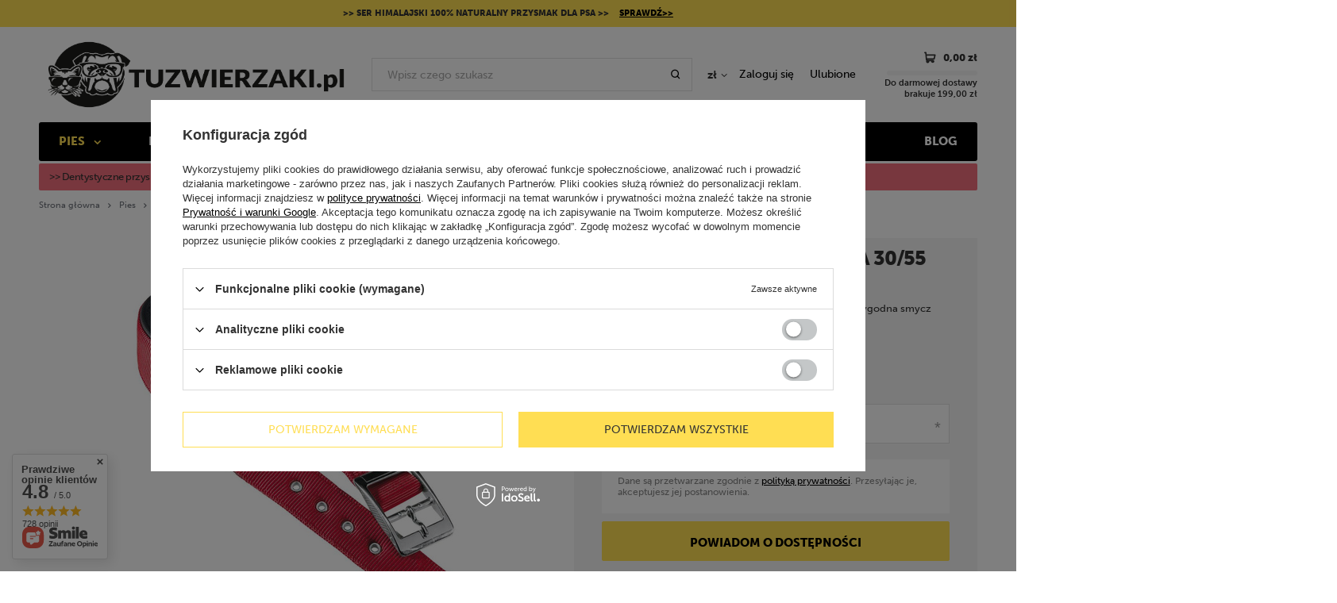

--- FILE ---
content_type: text/html; charset=utf-8
request_url: https://tuzwierzaki.pl/pl/products/ferplast-daytona-obroza-30-55-czerwona-5140.html
body_size: 29658
content:
<!DOCTYPE html>
<html lang="pl" class="--freeShipping" ><head><meta name='viewport' content='user-scalable=no, initial-scale = 1.0, maximum-scale = 1.0, width=device-width'/> <link rel="preload" crossorigin="anonymous" as="font" href="/gfx/pol/fontello.woff?v=2"> <link rel="stylesheet" href="https://use.typekit.net/xzu2mvz.css"><meta http-equiv="Content-Type" content="text/html; charset=utf-8"><meta http-equiv="X-UA-Compatible" content="IE=edge"><title>Ferplast Daytona Obroża 30/55 Czerwona czerwony | Sklep TuZwierzaki.pl</title><meta name="keywords" content=""><meta name="description" content="Ferplast Daytona Obroża 30/55 Czerwona czerwony w Sklepie dla zwierząt TuZwierzaki.pl. Sprawdź naszą ofertę!"><link rel="icon" href="/gfx/pol/favicon.ico"><meta name="theme-color" content="#333333"><meta name="msapplication-navbutton-color" content="#333333"><meta name="apple-mobile-web-app-status-bar-style" content="#333333"><link rel="stylesheet" type="text/css" href="/gfx/pol/style.css.gzip?r=1684143626"><script>
						var app_shop = {
							urls: {
								prefix: 'data="/gfx/'.replace('data="', '') + 'pol/'
							},
							vars: {},
							txt: {},
							fn: {},
							fnrun: {},
							files: []
						};
						const getCookieByName = (name) => {const value = `; ${document.cookie}`;const parts = value.split(`; ${name}=`);if (parts.length === 2) return parts.pop().split(';').shift();return false;};
						if (getCookieByName('freeeshipping_clicked')) {document.documentElement.classList.remove('--freeShipping');}
					</script><meta name="robots" content="index,follow"><meta name="rating" content="general"><meta name="Author" content="TuZwierzaki na bazie IdoSell (www.idosell.com/shop).">
<!-- Begin LoginOptions html -->

<style>
#client_new_social .service_item[data-name="service_Apple"]:before, 
#cookie_login_social_more .service_item[data-name="service_Apple"]:before,
.oscop_contact .oscop_login__service[data-service="Apple"]:before {
    display: block;
    height: 2.6rem;
    content: url('/gfx/standards/apple.svg?r=1743165583');
}
.oscop_contact .oscop_login__service[data-service="Apple"]:before {
    height: auto;
    transform: scale(0.8);
}
#client_new_social .service_item[data-name="service_Apple"]:has(img.service_icon):before,
#cookie_login_social_more .service_item[data-name="service_Apple"]:has(img.service_icon):before,
.oscop_contact .oscop_login__service[data-service="Apple"]:has(img.service_icon):before {
    display: none;
}
</style>

<!-- End LoginOptions html -->

<!-- Open Graph -->
<meta property="og:type" content="website"><meta property="og:url" content="https://tuzwierzaki.pl/pl/products/ferplast-daytona-obroza-30-55-czerwona-5140.html
"><meta property="og:title" content="Ferplast Daytona Obroża 30/55 Czerwona"><meta property="og:description" content="Ferplast Daytona Obroża Dla Psa 30/55 Niebieska to wygodna smycz w kolorze niebieskim, dla Twojego pupila."><meta property="og:site_name" content="TuZwierzaki"><meta property="og:locale" content="pl_PL"><meta property="og:image" content="https://tuzwierzaki.pl/hpeciai/ebe9fa11bc7ee41682ce1099e8c21b25/pol_pl_Ferplast-Daytona-Obroza-30-55-Czerwona-5140_1.jpg"><meta property="og:image:width" content="450"><meta property="og:image:height" content="450"><link rel="manifest" href="https://tuzwierzaki.pl/data/include/pwa/1/manifest.json?t=3"><meta name="apple-mobile-web-app-capable" content="yes"><meta name="apple-mobile-web-app-status-bar-style" content="black"><meta name="apple-mobile-web-app-title" content="tuzwierzaki.pl"><link rel="apple-touch-icon" href="/data/include/pwa/1/icon-128.png"><link rel="apple-touch-startup-image" href="/data/include/pwa/1/logo-512.png" /><meta name="msapplication-TileImage" content="/data/include/pwa/1/icon-144.png"><meta name="msapplication-TileColor" content="#2F3BA2"><meta name="msapplication-starturl" content="/"><script type="application/javascript">var _adblock = true;</script><script async src="/data/include/advertising.js"></script><script type="application/javascript">var statusPWA = {
                online: {
                    txt: "Połączono z internetem",
                    bg: "#5fa341"
                },
                offline: {
                    txt: "Brak połączenia z internetem",
                    bg: "#eb5467"
                }
            }</script><script async type="application/javascript" src="/ajax/js/pwa_online_bar.js?v=1&r=6"></script><script >
window.dataLayer = window.dataLayer || [];
window.gtag = function gtag() {
dataLayer.push(arguments);
}
gtag('consent', 'default', {
'ad_storage': 'denied',
'analytics_storage': 'denied',
'ad_personalization': 'denied',
'ad_user_data': 'denied',
'wait_for_update': 500
});

gtag('set', 'ads_data_redaction', true);
</script><script id="iaiscript_1" data-requirements="W10=" data-ga4_sel="ga4script">
window.iaiscript_1 = `<${'script'}  class='google_consent_mode_update'>
gtag('consent', 'update', {
'ad_storage': 'denied',
'analytics_storage': 'denied',
'ad_personalization': 'denied',
'ad_user_data': 'denied'
});
</${'script'}>`;
</script>
<!-- End Open Graph -->

<link rel="canonical" href="https://tuzwierzaki.pl/pl/products/ferplast-daytona-obroza-30-55-czerwona-5140.html" />

                <!-- Global site tag (gtag.js) -->
                <script  async src="https://www.googletagmanager.com/gtag/js?id=G-48L76HBRDX"></script>
                <script >
                    window.dataLayer = window.dataLayer || [];
                    window.gtag = function gtag(){dataLayer.push(arguments);}
                    gtag('js', new Date());
                    
                    gtag('config', 'G-48L76HBRDX');

                </script>
                <link rel="stylesheet" type="text/css" href="/data/designs/xsl/2_14/gfx/pol/custom.css?r=1768717647">                <script>
                if (window.ApplePaySession && window.ApplePaySession.canMakePayments()) {
                    var applePayAvailabilityExpires = new Date();
                    applePayAvailabilityExpires.setTime(applePayAvailabilityExpires.getTime() + 2592000000); //30 days
                    document.cookie = 'applePayAvailability=yes; expires=' + applePayAvailabilityExpires.toUTCString() + '; path=/;secure;'
                    var scriptAppleJs = document.createElement('script');
                    scriptAppleJs.src = "/ajax/js/apple.js?v=3";
                    if (document.readyState === "interactive" || document.readyState === "complete") {
                          document.body.append(scriptAppleJs);
                    } else {
                        document.addEventListener("DOMContentLoaded", () => {
                            document.body.append(scriptAppleJs);
                        });  
                    }
                } else {
                    document.cookie = 'applePayAvailability=no; path=/;secure;'
                }
                </script>
                                <script>
                var listenerFn = function(event) {
                    if (event.origin !== "https://payment.idosell.com")
                        return;
                    
                    var isString = (typeof event.data === 'string' || event.data instanceof String);
                    if (!isString) return;
                    try {
                        var eventData = JSON.parse(event.data);
                    } catch (e) {
                        return;
                    }
                    if (!eventData) { return; }                                            
                    if (eventData.isError) { return; }
                    if (eventData.action != 'isReadyToPay') {return; }
                    
                    if (eventData.result.result && eventData.result.paymentMethodPresent) {
                        var googlePayAvailabilityExpires = new Date();
                        googlePayAvailabilityExpires.setTime(googlePayAvailabilityExpires.getTime() + 2592000000); //30 days
                        document.cookie = 'googlePayAvailability=yes; expires=' + googlePayAvailabilityExpires.toUTCString() + '; path=/;secure;'
                    } else {
                        document.cookie = 'googlePayAvailability=no; path=/;secure;'
                    }                                            
                }     
                if (!window.isAdded)
                {                                        
                    if (window.oldListener != null) {
                         window.removeEventListener('message', window.oldListener);
                    }                        
                    window.addEventListener('message', listenerFn);
                    window.oldListener = listenerFn;                                      
                       
                    const iframe = document.createElement('iframe');
                    iframe.src = "https://payment.idosell.com/assets/html/checkGooglePayAvailability.html?origin=https%3A%2F%2Ftuzwierzaki.pl";
                    iframe.style.display = 'none';                                            

                    if (document.readyState === "interactive" || document.readyState === "complete") {
                          if (!window.isAdded) {
                              window.isAdded = true;
                              document.body.append(iframe);
                          }
                    } else {
                        document.addEventListener("DOMContentLoaded", () => {
                            if (!window.isAdded) {
                              window.isAdded = true;
                              document.body.append(iframe);
                          }
                        });  
                    }  
                }
                </script>
                <script>let paypalDate = new Date();
                    paypalDate.setTime(paypalDate.getTime() + 86400000);
                    document.cookie = 'payPalAvailability_PLN=-1; expires=' + paypalDate.getTime() + '; path=/; secure';
                </script><script src="/data/gzipFile/expressCheckout.js.gz"></script><link rel="preload" as="image" href="/hpeciai/d6ad0c7d54a64be433c7f0c85f878516/pol_pm_Ferplast-Daytona-Obroza-30-55-Czerwona-5140_1.jpg"><style>
									#photos_slider[data-skeleton] .photos__link:before {
										padding-top: calc(450/450* 100%);
									}
									@media (min-width: 979px) {.photos__slider[data-skeleton] .photos__figure:not(.--nav):first-child .photos__link {
										max-height: 450px;
									}}
								</style></head><body><script>
					var script = document.createElement('script');
					script.src = app_shop.urls.prefix + 'envelope.js';

					document.getElementsByTagName('body')[0].insertBefore(script, document.getElementsByTagName('body')[0].firstChild);
				</script><div id="container" class="projector_page container"><header class="row  flex-md-wrap commercial_banner"><section id="menu_banners2" class="container"><div class="menu_button_wrapper"><div class="banner2_top">

>>  Ser himalajski 100% naturalny przysmak dla psa  >> <a href="/pl/menu/ser-himalajski-dla-psa-788.html">SPRAWDŹ>></a>
</div>


</div></section><script class="ajaxLoad">
                app_shop.vars.vat_registered = "true";
                app_shop.vars.currency_format = "###,##0.00";
                
                    app_shop.vars.currency_before_value = false;
                
                    app_shop.vars.currency_space = true;
                
                app_shop.vars.symbol = "zł";
                app_shop.vars.id= "PLN";
                app_shop.vars.baseurl = "http://tuzwierzaki.pl/";
                app_shop.vars.sslurl= "https://tuzwierzaki.pl/";
                app_shop.vars.curr_url= "%2Fpl%2Fproducts%2Fferplast-daytona-obroza-30-55-czerwona-5140.html";
                
                            
                            var basketToShippingFree = 199.00;
                

                var currency_decimal_separator = ',';
                var currency_grouping_separator = ' ';

                
                    app_shop.vars.blacklist_extension = ["exe","com","swf","js","php"];
                
                    app_shop.vars.blacklist_mime = ["application/javascript","application/octet-stream","message/http","text/javascript","application/x-deb","application/x-javascript","application/x-shockwave-flash","application/x-msdownload"];
                
                    app_shop.urls.contact = "/pl/contact.html";
                </script><div id="viewType" style="display:none"></div><div id="freeShipping" class="freeShipping"><span class="freeShipping__info">Darmowa dostawa</span><strong class="freeShipping__val">
						od 
						199,00 zł</strong><a href="" class="freeShipping__close"></a></div><div id="logo" class="col-md-4 d-flex align-items-center"><a href="/" target="_self"><img src="/data/gfx/mask/pol/logo_1_big.png" alt="TUZWIERZAKI" width="4500" height="1500"></a></div><form action="https://tuzwierzaki.pl/pl/search.html" method="get" id="menu_search" class="col-md-4"><label class="d-md-none"><i class="icon-search"></i></label><div><div class="form-group"><input id="menu_search_text" type="text" name="text" class="catcomplete" placeholder="Wpisz czego szukasz"></div><button type="submit"><i class="icon-search"></i></button><a href="https://tuzwierzaki.pl/pl/searching.html" title=""><i class="icon-remove d-md-none"></i></a></div></form><div id="menu_settings" class="col-md-2 px-0 pl-md-3 d-flex align-items-center"><div class="open_trigger"><span class="d-none d-md-inline-block flag_txt">zł</span><div class="menu_settings_wrapper d-md-none"><div class="menu_settings_inline"><div class="menu_settings_header">
                                        Język i waluta: 
                                    </div><div class="menu_settings_content"><span class="menu_settings_flag flag flag_pol"></span><strong class="menu_settings_value"><span class="menu_settings_language">pl</span><span> | </span><span class="menu_settings_currency">zł</span></strong></div></div><div class="menu_settings_inline"><div class="menu_settings_header">
                                        Dostawa do: 
                                    </div><div class="menu_settings_content"><strong class="menu_settings_value">Polska</strong></div></div></div><i class="icon-angle-down d-none d-md-inline-block"></i></div><form action="https://tuzwierzaki.pl/pl/settings.html" method="post"><ul class="bg_alter"><li><div class="form-group"><label for="menu_settings_curr">Waluta</label><div class="select-after"><select class="form-control" name="curr" id="menu_settings_curr"><option value="PLN" selected>zł</option><option value="CZK">Kč (1 zł = 5.7571Kč)
                                                                    </option></select></div></div></li><li class="buttons"><button class="btn --solid --large" type="submit">
                                        Zastosuj zmiany
                                    </button></li></ul></form><div id="menu_additional"><a class="account_link" href="https://tuzwierzaki.pl/pl/login.html">Zaloguj się</a><a href="/basketedit.php?mode=2" class="wishlist_link">
                            Ulubione
                            <span>0</span></a></div></div><div id="menu_basket" class="px-0"><a href="https://tuzwierzaki.pl/pl/basketedit.html?mode=1"><strong>0,00 zł</strong><span class="badge badge-info"></span></a><div class="d-none"><a class="wishes_link link" href="https://tuzwierzaki.pl/pl/basketedit.html?mode=2" rel="nofollow" title=""><span>(0)</span></a><a class="basket_link link" href="https://tuzwierzaki.pl/pl/basketedit.html?mode=1" rel="nofollow" title=""></a></div><div id="free-shipping" class="free-shipping" data-shipping="199.00" data-shippingFormatted="199,00 zł" data-cost="0.00"><span class="progress_bar"><span class="progress_bar--backdrop"></span></span><span class="shipping_value">199,00 zł</span></div><script>
                          app_shop.vars.cache_html = true;
                      </script></div><nav id="menu_categories" class="col-md-12 px-0 px-md-3 wide"><button type="button" class="navbar-toggler"><i class="icon-reorder"></i></button><div class="navbar-collapse" id="menu_navbar"><ul class="navbar-nav mx-md-n2"><li class="nav-item active"><a  href="/pl/menu/pies-246.html" target="_self" title="Pies" class="nav-link active" >Pies</a><ul class="navbar-subnav"><li class="nav-item"><a class="nav-link" href="/pl/menu/karma-dla-psa-247.html" target="_self">Karma dla psa</a><ul class="navbar-subsubnav"><li class="nav-item"><a class="nav-link" href="/pl/menu/karma-dla-psa-sucha-248.html" target="_self">Karma dla psa sucha</a></li><li class="nav-item"><a class="nav-link" href="/pl/menu/karma-dla-psa-mokra-249.html" target="_self">Karma dla psa mokra</a></li><li class="nav-item"><a class="nav-link" href="/pl/menu/karma-weterynaryjna-dla-psa-250.html" target="_self">Karma weterynaryjna dla psa</a></li><li class="nav-item"><a class="nav-link" href="/pl/menu/karma-dla-psa-alergika-252.html" target="_self">Karma dla psa alergika</a></li><li class="nav-item"><a class="nav-link" href="/pl/menu/karma-wg-wieku-psa-255.html" target="_self">Karma wg wieku psa</a></li><li class="nav-item"><a class="nav-link" href="/pl/menu/karma-dla-psa-wg-marki-259.html" target="_self">Karma dla psa wg marki</a></li></ul></li><li class="nav-item"><a class="nav-link" href="/pl/menu/przysmaki-i-naturalne-gryzaki-dla-psa-281.html" target="_self">Przysmaki i naturalne gryzaki dla psa</a><ul class="navbar-subsubnav"><li class="nav-item"><a class="nav-link" href="/pl/menu/kosci-i-gryzaki-dla-psa-282.html" target="_self">Kości i gryzaki dla psa</a></li><li class="nav-item"><a class="nav-link" href="/pl/menu/ciastka-i-biszkopty-dla-psa-283.html" target="_self">Ciastka i biszkopty dla psa</a></li><li class="nav-item"><a class="nav-link" href="/pl/menu/przysmaki-miesne-dla-psa-284.html" target="_self">Przysmaki mięsne dla psa</a></li><li class="nav-item"><a class="nav-link" href="/pl/menu/przysmaki-treningowe-dla-psa-285.html" target="_self">Przysmaki treningowe dla psa</a></li><li class="nav-item"><a class="nav-link" href="/pl/menu/przysmaki-bezzbozowe-dla-psa-286.html" target="_self">Przysmaki bezzbożowe dla psa</a></li><li class="nav-item"><a class="nav-link" href="/pl/menu/przysmaki-dentystyczne-dla-psa-287.html" target="_self">Przysmaki dentystyczne dla psa</a></li><li class="nav-item"><a class="nav-link" href="/pl/menu/przysmaki-dla-psa-alergika-778.html" target="_self">Przysmaki dla psa alergika</a></li><li class="nav-item"><a class="nav-link" href="/pl/menu/przysmaki-na-stawy-dla-psa-787.html" target="_self">Przysmaki na stawy dla psa</a></li><li class="nav-item"><a class="nav-link" href="/pl/menu/ser-himalajski-dla-psa-788.html" target="_self">Ser himalajski dla psa</a></li><li class="nav-item"><a class="nav-link" href="/pl/menu/saszetki-na-smakolyki-288.html" target="_self">Saszetki na smakołyki</a></li></ul></li><li class="nav-item"><a class="nav-link" href="/pl/menu/zabawki-dla-psa-289.html" target="_self">Zabawki dla psa</a><ul class="navbar-subsubnav"><li class="nav-item"><a class="nav-link" href="/pl/menu/gryzaki-dla-psa-290.html" target="_self">Gryzaki dla psa</a></li><li class="nav-item"><a class="nav-link" href="/pl/menu/pilki-dla-psa-291.html" target="_self">Piłki dla psa</a></li><li class="nav-item"><a class="nav-link" href="/pl/menu/sznurki-i-szarpaki-dla-psa-292.html" target="_self">Sznurki i szarpaki dla psa</a></li><li class="nav-item"><a class="nav-link" href="/pl/menu/zabawki-piszczace-dla-psa-293.html" target="_self">Zabawki piszczące dla psa</a></li><li class="nav-item"><a class="nav-link" href="/pl/menu/zabawki-edukacyjne-i-interaktywne-dla-psa-294.html" target="_self">Zabawki edukacyjne i interaktywne dla psa</a></li><li class="nav-item"><a class="nav-link" href="/pl/menu/pluszaki-dla-psa-295.html" target="_self">Pluszaki dla psa</a></li><li class="nav-item"><a class="nav-link" href="/pl/menu/aporty-dyski-frisbee-ringi-dla-psa-296.html" target="_self">Aporty, dyski, frisbee, ringi dla psa</a></li><li class="nav-item"><a class="nav-link" href="/pl/menu/klikery-i-gwizdki-dla-psa-297.html" target="_self">Klikery i gwizdki dla psa</a></li><li class="nav-item"><a class="nav-link" href="/pl/menu/zabawki-dla-szczeniaka-298.html" target="_self">Zabawki dla szczeniaka</a></li><li class="nav-item"><a class="nav-link" href="/pl/menu/kongi-i-zabawki-na-przysmaki-dla-psa-299.html" target="_self">Kongi i zabawki na przysmaki dla psa</a></li></ul></li><li class="nav-item"><a class="nav-link" href="/pl/menu/legowiska-dla-psa-300.html" target="_self">Legowiska dla psa</a><ul class="navbar-subsubnav"><li class="nav-item"><a class="nav-link" href="/pl/menu/legowiska-dla-malego-psa-301.html" target="_self">Legowiska dla małego psa</a></li><li class="nav-item"><a class="nav-link" href="/pl/menu/legowiska-dla-sredniego-psa-302.html" target="_self">Legowiska dla średniego psa</a></li><li class="nav-item"><a class="nav-link" href="/pl/menu/legowiska-dla-duzego-psa-303.html" target="_self">Legowiska dla dużego psa</a></li><li class="nav-item"><a class="nav-link" href="/pl/menu/budki-dla-psa-305.html" target="_self">Budki dla psa</a></li><li class="nav-item"><a class="nav-link" href="/pl/menu/poduszki-materace-i-koce-dla-psa-306.html" target="_self">Poduszki, materace i koce dla psa</a></li></ul></li><li class="nav-item"><a class="nav-link" href="/pl/menu/transportery-i-akcesoria-do-przewozenia-psa-307.html" target="_self">Transportery i akcesoria do przewożenia psa</a><ul class="navbar-subsubnav"><li class="nav-item"><a class="nav-link" href="/pl/menu/transportery-dla-psa-308.html" target="_self">Transportery dla psa</a></li><li class="nav-item"><a class="nav-link" href="/pl/menu/torby-na-psa-309.html" target="_self">Torby na psa</a></li><li class="nav-item"><a class="nav-link" href="/pl/menu/akcesoria-do-samochodu-dla-psa-311.html" target="_self">Akcesoria do samochodu dla psa</a></li></ul></li><li class="nav-item active"><a class="nav-link active" href="/pl/menu/smycze-obroze-szelki-dla-psa-314.html" target="_self">Smycze, obroże, szelki dla psa</a><ul class="navbar-subsubnav"><li class="nav-item"><a class="nav-link" href="/pl/menu/smycze-dla-psa-315.html" target="_self">Smycze dla psa</a></li><li class="nav-item active"><a class="nav-link active" href="/pl/menu/obroze-dla-psa-321.html" target="_self">Obroże dla psa</a></li><li class="nav-item"><a class="nav-link" href="/pl/menu/szelki-dla-psa-327.html" target="_self">Szelki dla psa</a></li><li class="nav-item"><a class="nav-link" href="/pl/menu/kagance-dla-psa-332.html" target="_self">Kagańce dla psa</a></li></ul></li><li class="nav-item"><a class="nav-link" href="/pl/menu/miski-i-akcesoria-do-karmienia-psa-338.html" target="_self">Miski i akcesoria do karmienia psa</a><ul class="navbar-subsubnav"><li class="nav-item"><a class="nav-link" href="/pl/menu/miski-dla-psa-339.html" target="_self">Miski dla psa</a></li><li class="nav-item"><a class="nav-link" href="/pl/menu/pojemniki-na-karme-dla-psa-344.html" target="_self">Pojemniki na karmę dla psa</a></li><li class="nav-item"><a class="nav-link" href="/pl/menu/poidelka-turystyczne-dla-psa-345.html" target="_self">Poidełka turystyczne dla psa</a></li></ul></li><li class="nav-item"><a class="nav-link" href="/pl/menu/ubranka-dla-psa-346.html" target="_self">Ubranka dla psa</a><ul class="navbar-subsubnav"><li class="nav-item"><a class="nav-link" href="/pl/menu/dodatki-i-akcesoria-dla-psa-349.html" target="_self">Dodatki i akcesoria dla psa</a></li></ul></li><li class="nav-item"><a class="nav-link" href="/pl/menu/higiena-i-pielegnacja-psa-350.html" target="_self">Higiena i pielęgnacja psa</a><ul class="navbar-subsubnav"><li class="nav-item"><a class="nav-link" href="/pl/menu/higiena-psa-351.html" target="_self">Higiena psa</a></li><li class="nav-item"><a class="nav-link" href="/pl/menu/pielegnacja-siersci-358.html" target="_self">Pielęgnacja sierści</a></li><li class="nav-item"><a class="nav-link" href="/pl/menu/higiena-oczu-uszu-i-zebow-364.html" target="_self">Higiena oczu, uszu i zębów</a></li><li class="nav-item"><a class="nav-link" href="/pl/menu/pielegnacja-lap-i-pazurkow-368.html" target="_self">Pielęgnacja łap i pazurków</a></li></ul></li><li class="nav-item"><a class="nav-link" href="/pl/menu/zdrowie-i-suplementacja-psa-371.html" target="_self">Zdrowie i suplementacja psa</a><ul class="navbar-subsubnav"><li class="nav-item"><a class="nav-link" href="/pl/menu/ochrona-przeciw-pchlom-i-kleszczom-dla-psa-372.html" target="_self">Ochrona przeciw pchłom i kleszczom dla psa</a></li><li class="nav-item"><a class="nav-link" href="/pl/menu/suplementy-i-witaminy-dla-psa-375.html" target="_self">Suplementy i witaminy dla psa</a></li></ul></li><li class="nav-item"><a class="nav-link" href="/pl/menu/sport-i-trening-psa-380.html" target="_self">Sport i trening psa</a><ul class="navbar-subsubnav"><li class="nav-item"><a class="nav-link" href="/pl/menu/canicross-i-bikejoring-383.html" target="_self">Canicross i bikejoring</a></li></ul></li><li class="nav-item empty"><a class="nav-link" href="/pl/menu/pozostale-akcesoria-dla-psa-384.html" target="_self">Pozostałe akcesoria dla psa</a></li></ul></li><li class="nav-item"><a  href="/pl/menu/kot-385.html" target="_self" title="Kot" class="nav-link" >Kot</a><ul class="navbar-subnav"><li class="nav-item"><a class="nav-link" href="/pl/menu/karma-dla-kota-386.html" target="_self">Karma dla kota</a><ul class="navbar-subsubnav"><li class="nav-item"><a class="nav-link" href="/pl/menu/karma-dla-kota-sucha-387.html" target="_self">Karma dla kota sucha</a></li><li class="nav-item"><a class="nav-link" href="/pl/menu/karma-dla-kota-mokra-388.html" target="_self">Karma dla kota mokra</a></li><li class="nav-item"><a class="nav-link" href="/pl/menu/karma-monobialkowa-dla-kota-854.html" target="_self">Karma monobiałkowa dla kota</a></li><li class="nav-item"><a class="nav-link" href="/pl/menu/karma-bezzbozowa-dla-kota-389.html" target="_self">Karma bezzbożowa dla kota</a></li><li class="nav-item"><a class="nav-link" href="/pl/menu/karma-weterynaryjna-dla-kota-390.html" target="_self">Karma weterynaryjna dla kota</a></li><li class="nav-item"><a class="nav-link" href="/pl/menu/karma-wg-wieku-kota-392.html" target="_self">Karma wg wieku kota</a></li><li class="nav-item"><a class="nav-link" href="/pl/menu/karma-wg-marki-396.html" target="_self">Karma wg marki</a></li></ul></li><li class="nav-item"><a class="nav-link" href="/pl/menu/przysmaki-dla-kota-417.html" target="_self">Przysmaki dla kota</a><ul class="navbar-subsubnav"><li class="nav-item"><a class="nav-link" href="/pl/menu/przysmaki-miesne-dla-kota-418.html" target="_self">Przysmaki mięsne dla kota</a></li><li class="nav-item"><a class="nav-link" href="/pl/menu/przysmaki-rybne-dla-kota-419.html" target="_self">Przysmaki rybne dla kota</a></li><li class="nav-item"><a class="nav-link" href="/pl/menu/przysmaki-odklaczajace-420.html" target="_self">Przysmaki odkłaczające</a></li><li class="nav-item"><a class="nav-link" href="/pl/menu/przysmaki-z-kocimietka-421.html" target="_self">Przysmaki z kocimiętką</a></li><li class="nav-item"><a class="nav-link" href="/pl/menu/pasty-dla-kota-422.html" target="_self">Pasty dla kota</a></li><li class="nav-item"><a class="nav-link" href="/pl/menu/przysmaki-dentystyczne-dla-kota-423.html" target="_self">Przysmaki dentystyczne dla kota</a></li><li class="nav-item"><a class="nav-link" href="/pl/menu/przysmaki-na-siersc-i-skore-dla-kota-424.html" target="_self">Przysmaki na sierść i skórę dla kota</a></li><li class="nav-item"><a class="nav-link" href="/pl/menu/przysmaki-dla-kociat-425.html" target="_self">Przysmaki dla kociąt</a></li><li class="nav-item"><a class="nav-link" href="/pl/menu/paszteciki-i-ciasteczka-dla-kota-426.html" target="_self">Paszteciki i ciasteczka dla kota</a></li></ul></li><li class="nav-item"><a class="nav-link" href="/pl/menu/zabawki-dla-kota-427.html" target="_self">Zabawki dla kota</a><ul class="navbar-subsubnav"><li class="nav-item"><a class="nav-link" href="/pl/menu/zabawki-z-kocimietka-428.html" target="_self">Zabawki z kocimiętką</a></li><li class="nav-item"><a class="nav-link" href="/pl/menu/myszka-dla-kota-429.html" target="_self">Myszka dla kota</a></li><li class="nav-item"><a class="nav-link" href="/pl/menu/pilki-dla-kota-430.html" target="_self">Piłki dla kota</a></li><li class="nav-item"><a class="nav-link" href="/pl/menu/zabawki-edukacyjne-i-interaktywne-dla-kota-431.html" target="_self">Zabawki edukacyjne i interaktywne dla kota</a></li><li class="nav-item"><a class="nav-link" href="/pl/menu/zabawki-na-przysmaki-dla-kota-432.html" target="_self">Zabawki na przysmaki dla kota</a></li><li class="nav-item"><a class="nav-link" href="/pl/menu/pluszaki-dla-kota-433.html" target="_self">Pluszaki dla kota</a></li><li class="nav-item"><a class="nav-link" href="https://tuzwierzaki.pl/pl/menu/zabawki-edukacyjne-i-interaktywne-dla-kota-431.html" target="_self">Wędki dla kota</a></li><li class="nav-item"><a class="nav-link" href="https://tuzwierzaki.pl/pl/menu/zabawki-edukacyjne-i-interaktywne-dla-kota-431.html" target="_self">Światełka i lasery dla kota</a></li><li class="nav-item"><a class="nav-link" href="/pl/menu/sznurki-piorka-i-pompony-dla-kota-618.html" target="_self">Sznurki, piórka i pompony dla kota</a></li></ul></li><li class="nav-item"><a class="nav-link" href="/pl/menu/zwirek-kuwety-lopatki-dla-kota-436.html" target="_self">Żwirek, kuwety, łopatki dla kota</a><ul class="navbar-subsubnav"><li class="nav-item"><a class="nav-link" href="/pl/menu/zwirek-dla-kota-437.html" target="_self">Żwirek dla kota</a></li><li class="nav-item"><a class="nav-link" href="/pl/menu/kuwety-i-lopatki-dla-kota-442.html" target="_self">Kuwety i łopatki dla kota</a></li></ul></li><li class="nav-item"><a class="nav-link" href="/pl/menu/drapaki-i-tunele-dla-kota-447.html" target="_self">Drapaki i tunele dla kota</a><ul class="navbar-subsubnav"><li class="nav-item"><a class="nav-link" href="/pl/menu/drapaki-lezace-maty-449.html" target="_self">Drapaki leżące, maty</a></li><li class="nav-item"><a class="nav-link" href="/pl/menu/drapaki-wieszane-i-narozne-450.html" target="_self">Drapaki wieszane i narożne</a></li><li class="nav-item"><a class="nav-link" href="/pl/menu/tunele-dla-kota-451.html" target="_self">Tunele dla kota</a></li><li class="nav-item"><a class="nav-link" href="/pl/menu/akcesoria-do-drapakow-452.html" target="_self">Akcesoria do drapaków</a></li></ul></li><li class="nav-item"><a class="nav-link" href="/pl/menu/miski-i-akcesoria-do-karmienia-kota-453.html" target="_self">Miski i akcesoria do karmienia kota</a><ul class="navbar-subsubnav"><li class="nav-item"><a class="nav-link" href="/pl/menu/miski-i-akcesoria-do-misek-dla-kota-454.html" target="_self">Miski i akcesoria do misek dla kota</a></li><li class="nav-item"><a class="nav-link" href="/pl/menu/pojemniki-na-karme-dla-kota-459.html" target="_self">Pojemniki na karmę dla kota</a></li><li class="nav-item"><a class="nav-link" href="/pl/menu/poidelka-i-dozowniki-dla-kota-460.html" target="_self">Poidełka i dozowniki dla kota</a></li></ul></li><li class="nav-item"><a class="nav-link" href="/pl/menu/legowiska-i-budki-dla-kota-461.html" target="_self">Legowiska i budki dla kota</a><ul class="navbar-subsubnav"><li class="nav-item"><a class="nav-link" href="/pl/menu/legowiska-male-dla-kota-462.html" target="_self">Legowiska małe dla kota</a></li><li class="nav-item"><a class="nav-link" href="/pl/menu/legowiska-srednie-dla-kota-463.html" target="_self">Legowiska średnie dla kota</a></li><li class="nav-item"><a class="nav-link" href="/pl/menu/legowiska-na-sciane-i-kaloryfer-464.html" target="_self">Legowiska na ścianę i kaloryfer</a></li><li class="nav-item"><a class="nav-link" href="/pl/menu/budki-dla-kota-465.html" target="_self">Budki dla kota</a></li><li class="nav-item"><a class="nav-link" href="/pl/menu/maty-i-materace-dla-kota-466.html" target="_self">Maty i materace dla kota</a></li><li class="nav-item"><a class="nav-link" href="/pl/menu/koce-dla-kota-467.html" target="_self">Koce dla kota</a></li><li class="nav-item"><a class="nav-link" href="/pl/menu/drzwiczki-i-siatki-zabezpieczajace-dla-kota-468.html" target="_self">Drzwiczki i siatki zabezpieczające dla kota</a></li></ul></li><li class="nav-item"><a class="nav-link" href="/pl/menu/smycze-obroze-szelki-dla-kota-469.html" target="_self">Smycze, obroże, szelki dla kota</a><ul class="navbar-subsubnav"><li class="nav-item"><a class="nav-link" href="/pl/menu/smycze-dla-kota-470.html" target="_self">Smycze dla kota</a></li><li class="nav-item"><a class="nav-link" href="/pl/menu/obroze-dla-kota-475.html" target="_self">Obroże dla kota</a></li><li class="nav-item"><a class="nav-link" href="/pl/menu/szelki-dla-kota-479.html" target="_self">Szelki dla kota</a></li><li class="nav-item"><a class="nav-link" href="/pl/menu/akcesoria-do-smyczy-i-obrozy-dla-kota-480.html" target="_self">Akcesoria do smyczy i obroży dla kota</a></li></ul></li><li class="nav-item"><a class="nav-link" href="/pl/menu/transportery-i-akcesoria-do-przewozenia-kota-481.html" target="_self">Transportery i akcesoria do przewożenia kota</a><ul class="navbar-subsubnav"><li class="nav-item"><a class="nav-link" href="/pl/menu/torby-na-kota-483.html" target="_self">Torby na kota</a></li></ul></li><li class="nav-item"><a class="nav-link" href="/pl/menu/zdrowie-higiena-i-pielegnacja-kota-484.html" target="_self">Zdrowie, higiena i pielęgnacja kota</a><ul class="navbar-subsubnav"><li class="nav-item"><a class="nav-link" href="/pl/menu/higiena-kota-485.html" target="_self">Higiena kota</a></li><li class="nav-item"><a class="nav-link" href="/pl/menu/pielegnacja-kociej-siersci-490.html" target="_self">Pielęgnacja kociej sierści</a></li><li class="nav-item"><a class="nav-link" href="/pl/menu/higiena-oczu-uszu-i-zebow-kota-495.html" target="_self">Higiena oczu, uszu i zębów kota</a></li><li class="nav-item"><a class="nav-link" href="/pl/menu/pielegnacja-kocich-lap-i-pazurkow-499.html" target="_self">Pielęgnacja kocich łap i pazurków</a></li><li class="nav-item"><a class="nav-link" href="/pl/menu/ochrona-przeciw-pchlom-i-kleszczom-dla-kota-502.html" target="_self">Ochrona przeciw pchłom i kleszczom dla kota</a></li><li class="nav-item"><a class="nav-link" href="/pl/menu/suplementy-i-witaminy-dla-kota-505.html" target="_self">Suplementy i witaminy dla kota</a></li></ul></li></ul></li><li class="nav-item"><a  href="/pl/menu/male-zwierzaki-154.html" target="_self" title="Małe zwierzaki" class="nav-link" >Małe zwierzaki</a><ul class="navbar-subnav"><li class="nav-item"><a class="nav-link" href="/pl/menu/karma-dla-gryzoni-i-malych-zwierzat-510.html" target="_self">Karma dla gryzoni i małych zwierząt</a><ul class="navbar-subsubnav"><li class="nav-item"><a class="nav-link" href="/pl/menu/karma-dla-krolika-511.html" target="_self">Karma dla królika</a></li><li class="nav-item"><a class="nav-link" href="/pl/menu/karma-dla-swinki-morskiej-514.html" target="_self">Karma dla świnki morskiej</a></li><li class="nav-item"><a class="nav-link" href="/pl/menu/karma-dla-chomika-515.html" target="_self">Karma dla chomika</a></li><li class="nav-item"><a class="nav-link" href="/pl/menu/karma-dla-koszatniczek-i-szynszyli-516.html" target="_self">Karma dla koszatniczek i szynszyli</a></li><li class="nav-item"><a class="nav-link" href="/pl/menu/karma-dla-myszy-myszoskoczka-i-szczura-517.html" target="_self">Karma dla myszy, myszoskoczka i szczura</a></li><li class="nav-item"><a class="nav-link" href="/pl/menu/karma-dla-fretki-518.html" target="_self">Karma dla fretki</a></li></ul></li><li class="nav-item"><a class="nav-link" href="/pl/menu/przysmaki-i-witaminy-dla-malych-zwierzat-530.html" target="_self">Przysmaki i witaminy dla małych zwierząt</a><ul class="navbar-subsubnav"><li class="nav-item"><a class="nav-link" href="/pl/menu/witaminy-i-mineraly-dla-gryzoni-531.html" target="_self">Witaminy i minerały dla gryzoni</a></li><li class="nav-item"><a class="nav-link" href="/pl/menu/kolby-i-drewienka-do-chrupania-532.html" target="_self">Kolby i drewienka do chrupania</a></li><li class="nav-item"><a class="nav-link" href="/pl/menu/mieszanki-ziolowe-i-roslinne-dla-gryzoni-537.html" target="_self">Mieszanki ziołowe i roślinne dla gryzoni</a></li><li class="nav-item"><a class="nav-link" href="/pl/menu/dropsy-ciasteczka-i-chrupki-dla-gryzoni-538.html" target="_self">Dropsy, ciasteczka i chrupki dla gryzoni</a></li></ul></li><li class="nav-item"><a class="nav-link" href="/pl/menu/klatki-i-akcesoria-do-klatek-dla-gryzoni-i-malych-zwierzat-519.html" target="_self">Klatki i akcesoria do klatek dla gryzoni i małych zwierząt</a><ul class="navbar-subsubnav"><li class="nav-item"><a class="nav-link" href="/pl/menu/klatki-i-transportery-dla-malych-zwierzat-520.html" target="_self">Klatki i transportery dla małych zwierząt</a></li><li class="nav-item"><a class="nav-link" href="/pl/menu/akcesoria-do-klatek-523.html" target="_self">Akcesoria do klatek</a></li></ul></li><li class="nav-item empty"><a class="nav-link" href="/pl/menu/siano-529.html" target="_self">Siano</a></li><li class="nav-item empty"><a class="nav-link" href="/pl/menu/sciolka-748.html" target="_self">Ściółka</a></li><li class="nav-item"><a class="nav-link" href="/pl/menu/zabawki-i-akcesoria-dla-malych-zwierzat-539.html" target="_self">Zabawki i akcesoria dla małych zwierząt</a><ul class="navbar-subsubnav"><li class="nav-item"><a class="nav-link" href="/pl/menu/zabawki-dla-chomikow-i-myszy-540.html" target="_self">Zabawki dla chomików i myszy</a></li><li class="nav-item"><a class="nav-link" href="/pl/menu/zabawki-dla-krolikow-541.html" target="_self">Zabawki dla królików</a></li></ul></li><li class="nav-item empty"><a class="nav-link" href="/pl/menu/pielegnacja-i-higiena-malych-zwierzat-542.html" target="_self">Pielęgnacja i higiena małych zwierząt</a></li></ul></li><li class="nav-item"><a  href="/pl/menu/ptaki-155.html" target="_self" title="Ptaki" class="nav-link" >Ptaki</a><ul class="navbar-subnav"><li class="nav-item"><a class="nav-link" href="/pl/menu/karma-dla-ptakow-564.html" target="_self">Karma dla ptaków</a><ul class="navbar-subsubnav"><li class="nav-item"><a class="nav-link" href="/pl/menu/karma-dla-kanarkow-565.html" target="_self">Karma dla kanarków</a></li><li class="nav-item"><a class="nav-link" href="/pl/menu/karma-dla-ptakow-egzotycznych-566.html" target="_self">Karma dla ptaków egzotycznych</a></li><li class="nav-item"><a class="nav-link" href="/pl/menu/kolby-i-przekaski-dla-ptakow-569.html" target="_self">Kolby i przekąski dla ptaków</a></li><li class="nav-item"><a class="nav-link" href="/pl/menu/karma-i-przysmaki-dla-ptakow-zimujacych-572.html" target="_self">Karma i przysmaki dla ptaków zimujących</a></li></ul></li><li class="nav-item"><a class="nav-link" href="/pl/menu/domek-dla-ptakow-573.html" target="_self">Domek dla ptaków</a><ul class="navbar-subsubnav"><li class="nav-item"><a class="nav-link" href="/pl/menu/klatki-i-woliery-dla-ptakow-574.html" target="_self">Klatki i woliery dla ptaków</a></li><li class="nav-item"><a class="nav-link" href="/pl/menu/akcesoria-do-karmienia-ptakow-575.html" target="_self">Akcesoria do karmienia ptaków</a></li><li class="nav-item"><a class="nav-link" href="/pl/menu/sciolka-i-piasek-579.html" target="_self">Ściółka i piasek</a></li></ul></li><li class="nav-item"><a class="nav-link" href="/pl/menu/zabawki-i-baseny-dla-ptakow-580.html" target="_self">Zabawki i baseny dla ptaków</a><ul class="navbar-subsubnav"><li class="nav-item"><a class="nav-link" href="/pl/menu/zabawki-dla-ptakow-581.html" target="_self">Zabawki dla ptaków</a></li><li class="nav-item"><a class="nav-link" href="/pl/menu/zabawki-dla-papug-582.html" target="_self">Zabawki dla papug</a></li></ul></li><li class="nav-item empty"><a class="nav-link" href="/pl/menu/pielegnacja-i-higiena-ptakow-583.html" target="_self">Pielęgnacja i higiena ptaków</a></li></ul></li><li class="nav-item"><a  href="/pl/menu/gady-i-plazy-156.html" target="_self" title="Gady i płazy" class="nav-link" >Gady i płazy</a><ul class="navbar-subnav"><li class="nav-item"><a class="nav-link" href="/pl/menu/karma-dla-gadow-i-plazow-585.html" target="_self">Karma dla gadów i płazów</a><ul class="navbar-subsubnav"><li class="nav-item"><a class="nav-link" href="/pl/menu/karma-dla-zolwia-586.html" target="_self">Karma dla żółwia</a></li><li class="nav-item"><a class="nav-link" href="/pl/menu/wapienka-i-witaminy-dla-zolwia-587.html" target="_self">Wapienka i witaminy dla żółwia</a></li></ul></li><li class="nav-item"><a class="nav-link" href="/pl/menu/terraria-i-akcesoria-588.html" target="_self">Terraria i akcesoria</a><ul class="navbar-subsubnav"><li class="nav-item"><a class="nav-link" href="/pl/menu/podloze-do-terrarium-592.html" target="_self">Podłoże do terrarium</a></li></ul></li></ul></li><li class="nav-item"><a  href="/pl/menu/akwarystyka-157.html" target="_self" title="Akwarystyka" class="nav-link" >Akwarystyka</a><ul class="navbar-subnav"><li class="nav-item empty"><a class="nav-link" href="/pl/menu/oczko-wodne-543.html" target="_self">Oczko wodne</a></li><li class="nav-item"><a class="nav-link" href="/pl/menu/pokarm-dla-ryb-545.html" target="_self">Pokarm dla ryb</a><ul class="navbar-subsubnav"><li class="nav-item"><a class="nav-link" href="/pl/menu/pokarm-dla-narybku-546.html" target="_self">Pokarm dla narybku</a></li></ul></li><li class="nav-item"><a class="nav-link" href="/pl/menu/akcesoria-do-akwariow-547.html" target="_self">Akcesoria do akwariów</a><ul class="navbar-subsubnav"><li class="nav-item"><a class="nav-link" href="/pl/menu/filtry-i-wirniki-do-akwarium-548.html" target="_self">Filtry i wirniki do akwarium</a></li><li class="nav-item"><a class="nav-link" href="/pl/menu/kotniki-dla-ryb-550.html" target="_self">Kotniki dla ryb</a></li><li class="nav-item"><a class="nav-link" href="/pl/menu/napowietrzacze-i-dyfuzory-551.html" target="_self">Napowietrzacze i dyfuzory</a></li><li class="nav-item"><a class="nav-link" href="/pl/menu/odmulacze-i-czyszczenie-akwarium-552.html" target="_self">Odmulacze i czyszczenie akwarium</a></li><li class="nav-item"><a class="nav-link" href="/pl/menu/siatki-i-podbieraki-do-ryb-553.html" target="_self">Siatki i podbieraki do ryb</a></li></ul></li><li class="nav-item"><a class="nav-link" href="/pl/menu/dekoracje-do-akwarium-554.html" target="_self">Dekoracje do akwarium</a><ul class="navbar-subsubnav"><li class="nav-item"><a class="nav-link" href="/pl/menu/male-dekoracje-do-akwarium-555.html" target="_self">Małe dekoracje do akwarium</a></li><li class="nav-item"><a class="nav-link" href="/pl/menu/srednie-i-duze-dekoracje-do-akwarium-556.html" target="_self">Średnie i duże dekoracje do akwarium</a></li></ul></li><li class="nav-item empty"><a class="nav-link" href="/pl/menu/podloza-i-substraty-do-akwarium-558.html" target="_self">Podłoża i substraty do akwarium</a></li><li class="nav-item"><a class="nav-link" href="/pl/menu/preparaty-do-wody-559.html" target="_self">Preparaty do wody</a><ul class="navbar-subsubnav"><li class="nav-item"><a class="nav-link" href="/pl/menu/uzdatnianie-wody-w-akwarium-560.html" target="_self">Uzdatnianie wody w akwarium</a></li><li class="nav-item"><a class="nav-link" href="/pl/menu/preparaty-dla-roslin-561.html" target="_self">Preparaty dla roślin</a></li><li class="nav-item"><a class="nav-link" href="/pl/menu/preparaty-dla-ryb-562.html" target="_self">Preparaty dla ryb</a></li><li class="nav-item"><a class="nav-link" href="/pl/menu/preparaty-na-glony-563.html" target="_self">Preparaty na glony</a></li></ul></li></ul></li><li class="nav-item"><a  href="/pl/newproducts/nowosc.html" target="_self" title="Nowości" class="nav-link" >Nowości</a></li><li class="nav-item"><a  href="https://tuzwierzaki.pl/pl/blog.html" target="_blank" title="Blog" class="nav-link" >Blog</a></li></ul></div></nav><div class="breadcrumbs col-md-12"><div class="breadcrumbs_banner2_menu"><div class="banner2_top">

>>  Dentystyczne przysmaki dla psów GARDEN BITES w super cenach  >> <a href="/pl/producers/garden-bites-1683276577.html">SPRAWDŹ </a>
</div></div><div class="back_button"><button id="back_button"><i class="icon-angle-left"></i> Wstecz</button></div><div class="list_wrapper"><ol><li><span>Jesteś tu:  </span></li><li class="bc-main"><span><a href="/">Strona główna</a></span></li><li class="category bc-item-1"><a class="category" href="/pl/menu/pies-246.html">Pies</a></li><li class="category bc-item-2"><a class="category" href="/pl/menu/smycze-obroze-szelki-dla-psa-314.html">Smycze, obroże, szelki dla psa</a></li><li class="category bc-active bc-item-3"><a class="category" href="/pl/menu/obroze-dla-psa-321.html">Obroże dla psa</a></li><li class="bc-active bc-product-name"><span>Ferplast Daytona Obroża 30/55 Czerwona</span></li></ol></div></div></header><div id="layout" class="row clearfix"><div class="breadcrumbs_placeholder"></div><aside class="col-3"><div class="setMobileGrid" data-item="#menu_navbar"></div><div class="setMobileGrid" data-item="#menu_navbar3" data-ismenu1="true"></div><div class="setMobileGrid" data-item="#menu_blog"></div><div class="login_menu_block d-lg-none" id="login_menu_block"><a class="sign_in_link" href="/login.php" title=""><i class="icon-user"></i><span>Zaloguj się</span></a><a class="registration_link" href="/client-new.php?register" title=""><i class="icon-lock"></i><span>Zarejestruj się</span></a><a class="order_status_link" href="/order-open.php" title=""><i class="icon-globe"></i><span>Sprawdź status zamówienia</span></a></div><div class="setMobileGrid" data-item="#menu_contact"></div><div class="setMobileGrid" data-item="#menu_settings"></div></aside><div id="content" class="col-12"><div id="menu_compare_product" class="compare mb-2 pt-sm-3 pb-sm-3 mb-sm-3" style="display: none;"><div class="compare__label d-none d-sm-block">Dodane do porównania</div><div class="compare__sub"></div><div class="compare__buttons"><a class="compare__button btn --solid --secondary" href="https://tuzwierzaki.pl/pl/product-compare.html" title="Porównaj wszystkie produkty" target="_blank"><span>Porównaj produkty </span><span class="d-sm-none">(0)</span></a><a class="compare__button --remove btn d-none d-sm-block" href="https://tuzwierzaki.pl/pl/settings.html?comparers=remove&amp;product=###" title="Usuń wszystkie produkty">
                        Usuń produkty
                    </a></div><script>
                        var cache_html = true;
                    </script></div><section id="projector_productname" class="product_name d-flex mb-2 mb-sm-4 justify-content-between"><div class="product_name__wrapper pr-md-2"><h1 class="product_name__name m-0">Ferplast Daytona Obroża 30/55 Czerwona</h1><div class="product_name__description d-none d-sm-block "><ul><li>Ferplast Daytona Obroża Dla Psa 30/55 Niebieska to wygodna smycz w kolorze niebieskim, dla Twojego pupila.</li></ul></div></div><div class="product_name__elementparam"><div><span class="dictionary__name_txt">Producent:</span></div><div><div class="dictionary__value"><a class="dictionary__value_txt" href="/pl/producers/ferplast-1612193044.html" title="">Ferplast</a></div></div></div><div class="product_name__elementparam"><div><span class="dictionary__name_txt">Kod produktu:</span></div><div><div class="dictionary__value"><span class="dictionary__value_txt">TZ005140</span></div></div></div></section><section id="projector_photos" class="photos d-flex  mb-2 mb-md-4" style="aspect-ratio: 450/450; max-height: 450px;"><div id="photos_slider" class="photos__slider"><div class="photos___slider_wrapper"><figure class="photos__figure"><a class="photos__link" href="/hpeciai/ebe9fa11bc7ee41682ce1099e8c21b25/pol_pl_Ferplast-Daytona-Obroza-30-55-Czerwona-5140_1.jpg" data-width="1000" data-height="1000"><img class="photos__photo slick-loading" alt="Ferplast Daytona Obroża 30/55 Czerwona" width="450" height="450" data-lazy="/hpeciai/d6ad0c7d54a64be433c7f0c85f878516/pol_pm_Ferplast-Daytona-Obroza-30-55-Czerwona-5140_1.jpg" data-zoom-image="/hpeciai/ebe9fa11bc7ee41682ce1099e8c21b25/pol_pl_Ferplast-Daytona-Obroza-30-55-Czerwona-5140_1.jpg"></a></figure></div><span class="photos__magnify">Kliknij, aby powiększyć</span></div></section><div class="pswp" tabindex="-1" role="dialog" aria-hidden="true"><div class="pswp__bg"></div><div class="pswp__scroll-wrap"><div class="pswp__container"><div class="pswp__item"></div><div class="pswp__item"></div><div class="pswp__item"></div></div><div class="pswp__ui pswp__ui--hidden"><div class="pswp__top-bar"><div class="pswp__counter"></div><button class="pswp__button pswp__button--close" title="Close (Esc)"></button><button class="pswp__button pswp__button--share" title="Share"></button><button class="pswp__button pswp__button--fs" title="Toggle fullscreen"></button><button class="pswp__button pswp__button--zoom" title="Zoom in/out"></button><div class="pswp__preloader"><div class="pswp__preloader__icn"><div class="pswp__preloader__cut"><div class="pswp__preloader__donut"></div></div></div></div></div><div class="pswp__share-modal pswp__share-modal--hidden pswp__single-tap"><div class="pswp__share-tooltip"></div></div><button class="pswp__button pswp__button--arrow--left" title="Previous (arrow left)"></button><button class="pswp__button pswp__button--arrow--right" title="Next (arrow right)"></button><div class="pswp__caption"><div class="pswp__caption__center"></div></div></div></div></div><script class="ajaxLoad">
                cena_raty = 58.34;
                
                    var  client_login = 'false'
                    
                var  client_points = '';
                var  points_used = '';
                var  shop_currency = 'zł';
                var product_data = {
                "product_id": '5140',
                
                "currency":"zł",
                "product_type":"product_item",
                "unit":"szt.",
                "unit_plural":"szt.",

                "unit_sellby":"1",
                "unit_precision":"0",

                "base_price":{
                
                    "maxprice":"58.34",
                
                    "maxprice_formatted":"58,34 zł",
                
                    "maxprice_net":"47.43",
                
                    "maxprice_net_formatted":"47,43 zł",
                
                    "minprice":"58.34",
                
                    "minprice_formatted":"58,34 zł",
                
                    "minprice_net":"47.43",
                
                    "minprice_net_formatted":"47,43 zł",
                
                    "size_max_maxprice_net":"0.00",
                
                    "size_min_maxprice_net":"0.00",
                
                    "size_max_maxprice_net_formatted":"0,00 zł",
                
                    "size_min_maxprice_net_formatted":"0,00 zł",
                
                    "size_max_maxprice":"0.00",
                
                    "size_min_maxprice":"0.00",
                
                    "size_max_maxprice_formatted":"0,00 zł",
                
                    "size_min_maxprice_formatted":"0,00 zł",
                
                    "price_unit_sellby":"58.34",
                
                    "value":"58.34",
                    "price_formatted":"58,34 zł",
                    "price_net":"47.43",
                    "price_net_formatted":"47,43 zł",
                    "vat":"23",
                    "worth":"58.34",
                    "worth_net":"47.43",
                    "worth_formatted":"58,34 zł",
                    "worth_net_formatted":"47,43 zł",
                    "basket_enable":"y",
                    "special_offer":"false",
                    "rebate_code_active":"n",
                    "priceformula_error":"false"
                },

                "order_quantity_range":{
                
                }

                

                }
                var  trust_level = '0';
            </script><form id="projector_form" action="https://tuzwierzaki.pl/pl/basketchange.html" method="post" data-product_id="5140" class="
                     mb-2
                    "><input id="projector_product_hidden" type="hidden" name="product" value="5140"><input id="projector_size_hidden" type="hidden" name="size" autocomplete="off" value="onesize"><input id="projector_mode_hidden" type="hidden" name="mode" value="1"><div id="projector_details" class="product_info"><div class="product_section sizes mb-sm-0" id="projector_sizes_cont" style="display:none;"><span class="sizes__label">Rozmiar:</span><div class="sizes__sub row mx-0"><div class="col-3 p-1"><a class="select_button disabled" href="/pl/products/ferplast-daytona-obroza-30-55-czerwona-5140.html?selected_size=onesize" data-type="onesize">uniwersalny</a></div></div></div><div class="projector_product_status_wrapper" style="display:none"><div id="projector_status_description_wrapper" style="display:none"><label>
                                Dostępność:
                            </label><div><span class="projector_status_gfx_wrapper"><img id="projector_status_gfx" class="projector_status_gfx" alt="status_icon" src="/data/lang/pol/available_graph/graph_1_5.png"></span><span class="projector_amount" id="projector_amount"><strong>%d </strong></span><span class="projector_status_description" id="projector_status_description">Produkt niedostępny</span></div></div><div id="projector_shipping_info" style="display:none"><label>
                                            Możemy wysłać już
                                        </label><div><span class="projector_delivery_days" id="projector_delivery_days"></span></div><a class="shipping_info" href="#shipping_info" title="Więcej opcji">
                                    Więcej opcji
                                </a></div></div><div id="projector_prices_wrapper"><div class="product_section" id="projector_price_srp_wrapper" style="display:none;"><label class="projector_label">Cena katalogowa:</label><div><span class="projector_price_srp" id="projector_price_srp"></span></div></div><div class="product_section" id="projector_price_value_wrapper"><label class="projector_label">
                                        Nasza cena:
                                    </label><div class="projector_price_subwrapper"><div class="projector_prices_box"><strong class="projector_price_value" id="projector_price_value">58,34 zł</strong><div class="price_gross_info"><small class="projector_price_unit_sep">
                                                 / 
                                            </small><small class="projector_price_unit_sellby" id="projector_price_unit_sellby" style="display:none">1</small><small class="projector_price_unit" id="projector_price_unit">szt.</small><span></span></div><div id="projector_price_maxprice_wrapper" style="display:none;"><del class="projector_price_maxprice" id="projector_price_maxprice"></del></div></div><div class="instalment_yousave"><span id="projector_instalment_wrapper"></span><span class="projector_price_yousave" id="projector_price_yousave" style="display:none;"></span></div></div></div></div><div class="product_section tell_availability" id="projector_tell_availability" style="display:none"><label>
                            Powiadomienie:
                        </label><div class="product_section_sub"><div class="form-group"><div class="input-group has-feedback has-required"><div class="input-group-addon"><i class="icon-envelope-alt"></i></div><input type="text" class="form-control validate" name="email" data-validation-url="/ajax/client-new.php?validAjax=true" data-validation="client_email" required="required" disabled placeholder="Twój adres e-mail"><span class="form-control-feedback"></span></div></div><div class="checkbox" style="display:none;" id="sms_active_checkbox"><label><input type="checkbox">Chcę dodatkowo otrzymać wiadomość SMS z powiadomieniem 
                                </label></div><div class="form-group" style="display:none;" id="sms_active_group"><div class="input-group has-feedback has-required"><div class="input-group-addon"><i class="icon-phone"></i></div><input type="text" class="form-control validate" name="phone" data-validation-url="/ajax/client-new.php?validAjax=true" data-validation="client_phone" required="required" disabled placeholder="Twój numer telefonu"><span class="form-control-feedback"></span></div></div><p class="form-privacy-info">Dane są przetwarzane zgodnie z <a href="/pl/privacy-and-cookie-notice.html">polityką prywatności</a>. Przesyłając je, akceptujesz jej postanowienia. </p><div class="form-group"><button type="submit" class="btn --solid --large">
                                    Powiadom o dostępności
                                </button></div><div class="form-group"><p> Powyższe dane nie są używane do przesyłania newsletterów lub innych reklam. Włączając powiadomienie zgadzasz się jedynie na wysłanie jednorazowo informacji o ponownej dostępności tego produktu. </p></div></div></div><div id="projector_buy_section" class="product_section"><label class="projector_label">
                                    Ilość: 
                                </label><div class="projector_buttons" id="projector_buttons"><div class="projector_number" id="projector_number_cont"><button id="projector_number_down" class="projector_number_down" type="button"><i class="icon-minus"></i></button><input class="projector_number" name="number" id="projector_number" value="1"><button id="projector_number_up" class="projector_number_up" type="button"><i class="icon-plus"></i></button></div><button class="btn --solid --large projector_butttons_buy" id="projector_button_basket" type="submit" title="Dodaj produkt do koszyka">
                                        Dodaj do koszyka
                                    </button><div class="projector__action_btns"><a href="#add_favorite" class="projector_buttons_obs" id="projector_button_observe" title="Do ulubionych">
                                Do ulubionych
                            </a><a href="#component_projector_recommend" class="projector_recommend" id="projector_button_recommend" title="Poleć znajomemu">
                                Poleć znajomemu
                            </a></div><a class="projector_prodstock_compare" href="https://tuzwierzaki.pl/pl/settings.html?comparers=add&amp;product=5140" title="Dodaj do porównania">
                                    Dodaj do porównania
                                </a></div></div><div class="average_opinions_box"><div class="comments"><div class="note"><span><i class="icon-star"></i><i class="icon-star"></i><i class="icon-star"></i><i class="icon-star"></i><i class="icon-star"></i></span></div></div><div class="average_opinions_desc"><a href="#opinions_section" title="Opinie">(0 oceny)
                                        </a></div></div><div id="projector_points_wrapper" class="points_price_section" style="display:none;"><div class="product_points_wrapper"></div><div class="product_points_buy" style="display:none;"><div><button id="projector_button_points_basket" type="submit" name="forpoints" value="1" class="btn --solid">
                                        Kup za punkty
                                    </button></div></div></div></div></form><div id="alert_cover" class="projector_alert_55916" style="display:none" onclick="Alertek.hide_alert();"></div><script class="ajaxLoad">
                app_shop.vars.contact_link = "/pl/contact.html";
            </script><div class="component_projector_suggestproduct" id="component_projector_recommend"><a id="suggestproduct" href="#suggestproduct_close"></a><form action="contact.php" class="projector_suggestproduct" method="post"><div class="n56183_label"><span class="n56183_label">
                        Poleć znajomemu
                    </span></div><div class="n56183_main"><div class="n56183_sub"><h3 class="n56183_desc">
                            Jeżeli chcesz poinformować swojego znajomego o produkcie, uzupełnij e-mail i napisz wiadomość.
                        </h3><div class="form"><div class="n56183_left1"><span class="title_do">E-mail Znajomego:</span></div><div class="n56183_right1"><input type="hidden" name="product" value="5140"><input maxlength="255" class="n56183_form" id="projector_suggestproduct_to" required="required" type="text" name="to"><img src="/gfx/pol/need.gif?r=1684143626" alt="To pole jest wymagane do złożenia zamówienia"></div></div><div class="n56183_desc">
                            Możesz podać więcej adresów e-mail, rozdzielając je przecinkami..
                        </div><div class="form"><div class="n56183_left2"><span class="title_podpis">Twoje imię:</span></div><div class="n56183_right2"><input id="projector_suggestproduct_firstname" class="n56183_form" required="required" type="text" name="firstname" value=""><img src="/gfx/pol/need.gif?r=1684143626" alt="To pole jest wymagane do złożenia zamówienia"></div></div><div class="form" id="form_textarea"><div class="n56183_left3"><span class="title_tresc">Treść:</span></div><div class="n56183_right3"><textarea class="n56183_body" id="projector_suggestproduct_body" name="body" rows="6" cols="52">Zerknij, to na serio fajny produkt dla Twojego Zwierzaka. Warto sprawdzić, a może nawet kupić :)</textarea><img src="/gfx/pol/need.gif?r=1684143626" alt="To pole jest wymagane do złożenia zamówienia"></div></div><div class="n56183_submit"><input class="btn --medium --solid n56183_submit" type="submit" value="Poleć!"></div><div class="n56183_legend">
                            Pola oznaczone gwiazdką są wymagane do wysłania wiadomości
                            <img src="/gfx/pol/need.gif?r=1684143626" alt="To pole jest wymagane do złożenia zamówienia"></div></div></div></form></div><section id="projector_benefits" class="benefits mb-4"><div class="benefits__block --returns"><span class="benefits__item --return">Łatwy zwrot towaru w ciągu <span class="benefits__return_days">14</span> dni od zakupu bez podania przyczyny</span></div><div class="benefits__block --shippings"><span class="benefits__item --shipping">Darmowa dostawa od <span class="benefits__shipping_free">199,00 zł</span></span></div></section><script class="ajaxLoad">
				var bundle_title =   "Cena produktów poza zestawem";
			</script><section id="products_associated_zone1" class="hotspot mb-5 --list" data-ajaxLoad="true" data-pageType="projector"><div class="hotspot mb-5 skeleton"><span class="headline"></span><div class="products d-flex flex-wrap"><div class="product col-12 px-0 py-3 d-sm-flex align-items-sm-center py-sm-1"><span class="product__icon d-flex justify-content-center align-items-center p-1 m-0"></span><span class="product__name mb-1 mb-md-0"></span><div class="product__prices"></div></div><div class="product col-12 px-0 py-3 d-sm-flex align-items-sm-center py-sm-1"><span class="product__icon d-flex justify-content-center align-items-center p-1 m-0"></span><span class="product__name mb-1 mb-md-0"></span><div class="product__prices"></div></div><div class="product col-12 px-0 py-3 d-sm-flex align-items-sm-center py-sm-1"><span class="product__icon d-flex justify-content-center align-items-center p-1 m-0"></span><span class="product__name mb-1 mb-md-0"></span><div class="product__prices"></div></div><div class="product col-12 px-0 py-3 d-sm-flex align-items-sm-center py-sm-1"><span class="product__icon d-flex justify-content-center align-items-center p-1 m-0"></span><span class="product__name mb-1 mb-md-0"></span><div class="product__prices"></div></div></div></div></section><div class="component_projector_cms cm" id="component_projector_cms"><div class="n56196_main"><div class="n56196_sub"><div class="_ae_desc"><style>
            :root {
            --long-description-width: 50%;
            --long-description-padding-section: 10px;
            }

            @media (max-width: 756px) {
                :root {
                --long-description-width: 100%;
                --long-description-padding-section: 0;
                }
            }
            ._ae_desc p{
                margin:16px 0;
            }
            ._ae_desc table{
                border-collapse: collapse;
                border-spacing: 0;
            }
            ._ae_desc td,._ae_desc table{
                padding: 4px;
            }
        </style><div style="margin-bottom: 20px;font-size:14px;"><div><div class="firm-benefits">
    <p>Możliwa <b>dostawa tego samego dnia!</b> <a href="/pl/delivery.html" title="Czytaj więcej">Czytaj więcej</a></p>
    <p>Kup teraz i zapłać później. <a href="/pl/about/kup-teraz-i-zaplac-pozniej-30.html" title="Czytaj więcej">Czytaj więcej</a></p>
</div></div></div></div></div></div></div><section id="projector_longdescription" class="longdescription cm"><p><strong>Ferplast Daytona Obroża 30/55cm </strong>nylonowa obroża dla psa.</p>
<p>Solidna<span> </span><strong>obroża dla psa</strong><span> </span>wykonana z wytrzymałego materiału.</p>
<p>Posiada miękką wyściółkę wewnątrz, dzięki czemu nie ociera i gwarantuje maksymalny komfort noszenia dla zwierzaka.</p>
<p>Posiada 4 otwory, dzięki czemu można wyregulować obrożę idealnie pod swojego pupila.</p>
<p>Wymiary:</p>
<ul>
<li>obwód: 47-55cm</li>
<li>szerokość: 30mm</li>
</ul>
<p>Obroże<span> </span><strong>Ferplast Daytona </strong>są dostępne w siedmiu różnych rozmiarach oraz kolorach.</p></section><section id="projector_dictionary" class="dictionary col-12 mb-1 mb-sm-4"><div class="dictionary__group --first --no-group"><div class="dictionary__label mb-3 "><span class="dictionary__label_txt">Składniki analityczne</span></div><div class="dictionary__param row mb-2"><div class="dictionary__name "><span class="dictionary__name_txt">Producent</span></div><div class="dictionary__values "><div class="dictionary__value"><a class="dictionary__value_txt" href="/pl/producers/ferplast-1612193044.html" title="Kliknij, by zobaczyć wszystkie produkty tego producenta">Ferplast</a></div></div></div><div class="dictionary__param row mb-2"><div class="dictionary__name "><span class="dictionary__name_txt">Kod produktu</span></div><div class="dictionary__values "><div class="dictionary__value"><span class="dictionary__value_txt">TZ005140</span></div></div></div><div class="dictionary__param row mb-2"><div class="dictionary__name "><span class="dictionary__name_txt">Gwarancja</span></div><div class="dictionary__values "><div class="dictionary__value"><a class="dictionary__value_txt" href="#projector_warranty" title="Kliknij, aby przeczytać warunki gwarancji">Gwarancja producenta na 1 rok</a></div></div></div></div></section><section id="projector_warranty" class="warranty mb-5" data-type="producer" data-period="12"><div class="warranty__label mb-3"><span class="warranty__label_txt">Gwarancja producenta na 1 rok</span></div><div class="warranty__description col-12 col-md-7 mx-auto"><p>Producent gwarantuje naprawę lub wymianę sprzętu do 12 miesięcy od daty zakupu. Skontaktuj się ze sklepem za pośrednictwem formularza reklamacji aby zamówić kuriera który odbierze sprzęt z Twojego domu.</p></div></section><section id="product_questions_list" class="questions mb-5"><div class="questions__wrapper row align-items-start"><div class="questions__block --banner col-12 "><div class="questions__banner"><strong class="questions__txt1">Hej! Potrzebujesz więcej informacji?</strong><div class="questions__button_wrapper"><div class="questions__txt_wrapper"><span class="questions__txt2">Odpowiemy na Twoje pytania i pomożemy w wyborze produktów!</span><a class="questions__phone --link" href="tel:+48539521840">+48 539 521 840</a></div><a class="btn --solid --medium questions__button --secondary">Napisz do nas</a></div></div></div></div></section><section id="product_askforproduct" class="askforproduct mb-5" data-questions="true"><div class="askforproduct__label headline"><span class="askforproduct__label_txt headline__name">Zapytaj o produkt</span></div><form action="/settings.php" class="askforproduct__form row flex-column align-items-center" method="post" novalidate="novalidate"><div class="askforproduct__description col-12 "><span class="askforproduct__description_txt">Jeżeli powyższy opis jest dla Ciebie niewystarczający, prześlij nam swoje pytanie odnośnie tego produktu. Postaramy się odpowiedzieć tak szybko jak tylko będzie to możliwe.
						</span><span class="askforproduct__privacy">Dane są przetwarzane zgodnie z <a href="/pl/privacy-and-cookie-notice.html">polityką prywatności</a>. Przesyłając je, akceptujesz jej postanowienia. </span></div><input type="hidden" name="question_product_id" value="5140"><input type="hidden" name="question_action" value="add"><div class="askforproduct__inputs col-12 "><div class="f-group askforproduct__email"><div class="f-feedback askforproduct__feedback --emai"><input id="askforproduct__email_input" type="email" class="f-control --validate" name="question_email" required="required"><label for="askforproduct__email_input" class="f-label">
									E-mail
								</label><span class="f-control-feedback"></span></div></div><div class="f-group askforproduct__question"><div class="f-feedback askforproduct__feedback --question"><textarea id="askforproduct__question_input" rows="6" cols="52" type="question" class="f-control --validate" name="product_question" minlength="3" required="required"></textarea><label for="askforproduct__question_input" class="f-label">
									Pytanie
								</label><span class="f-control-feedback"></span></div></div></div><div class="askforproduct__submit  col-12 "><button class="btn --solid --medium px-5 mb-2 askforproduct__button">
							Wyślij
						</button></div></form></section><div id="menu_buttons2" class="row clearfix mb-4"><div class="menu_button_wrapper col-12"><a target="_self" href="https://tuzwierzaki.pl/pl/newsletter.html" title="Zapisz się na newsletter"><img alt="Zapisz się na newsletter" src="/data/include/img/links/1621883981.webp?t=1692307606" loading="lazy"></a></div></div><section id="opinions_section" class="row mb-4"><div class="opinions_add_form col-12"><div class="big_label">
									Dodaj opinię
								</div><form class="row flex-column align-items-center shop_opinion_form" enctype="multipart/form-data" id="shop_opinion_form" action="/settings.php" method="post"><input type="hidden" name="product" value="5140"><div class="shop_opinions_notes col-12 col-sm-6"><div class="shop_opinions_name">
									Twoja ocena:
								</div><div class="shop_opinions_note_items"><div class="opinion_note"><a href="#" class="opinion_star active" rel="1" title="1/5"><span><i class="icon-star"></i></span></a><a href="#" class="opinion_star active" rel="2" title="2/5"><span><i class="icon-star"></i></span></a><a href="#" class="opinion_star active" rel="3" title="3/5"><span><i class="icon-star"></i></span></a><a href="#" class="opinion_star active" rel="4" title="4/5"><span><i class="icon-star"></i></span></a><a href="#" class="opinion_star active" rel="5" title="5/5"><span><i class="icon-star"></i></span></a><strong>5/5</strong><input type="hidden" name="note" value="5"></div></div></div><div class="form-group col-12 col-sm-7"><div class="has-feedback"><textarea id="addopp" class="form-control" name="opinion"></textarea><label for="opinion" class="control-label">
										Treść twojej opinii
									</label><span class="form-control-feedback"></span></div></div><div class="opinion_add_photos col-12 col-sm-7"><div class="opinion_add_photos_wrapper d-flex align-items-center"><span class="opinion_add_photos_text"><i class="icon-file-image"></i>  Dodaj własne zdjęcie produktu:
										</span><input class="opinion_add_photo" type="file" name="opinion_photo" data-max_filesize="10485760"></div></div><div class="form-group col-12 col-sm-7"><div class="has-feedback has-required"><input id="addopinion_name" class="form-control" type="text" name="addopinion_name" value="" required="required"><label for="addopinion_name" class="control-label">
											Twoje imię
										</label><span class="form-control-feedback"></span></div></div><div class="form-group col-12 col-sm-7"><div class="has-feedback has-required"><input id="addopinion_email" class="form-control" type="email" name="addopinion_email" value="" required="required"><label for="addopinion_email" class="control-label">
											Twój email
										</label><span class="form-control-feedback"></span></div></div><div class="shop_opinions_button col-12"><button type="submit" class="btn --solid --medium opinions-shop_opinions_button px-5" title="Dodaj opinię">
											Wyślij opinię
										</button></div></form></div></section><section id="products_associated_zone2" class="hotspot mb-5 " data-ajaxLoad="true" data-pageType="projector"><div class="hotspot mb-5 skeleton"><span class="headline"></span><div class="products d-flex flex-wrap"><div class="product col-6 col-sm-3 py-3"><span class="product__icon d-flex justify-content-center align-items-center"></span><span class="product__name"></span><div class="product__prices"></div></div><div class="product col-6 col-sm-3 py-3"><span class="product__icon d-flex justify-content-center align-items-center"></span><span class="product__name"></span><div class="product__prices"></div></div><div class="product col-6 col-sm-3 py-3"><span class="product__icon d-flex justify-content-center align-items-center"></span><span class="product__name"></span><div class="product__prices"></div></div><div class="product col-6 col-sm-3 py-3"><span class="product__icon d-flex justify-content-center align-items-center"></span><span class="product__name"></span><div class="product__prices"></div></div></div></div></section><section id="products_associated_zone3" class="hotspot mb-5" data-ajaxLoad="true" data-pageType="projector"><div class="hotspot mb-5 skeleton"><span class="headline"></span><div class="products d-flex flex-wrap"><div class="product col-6 col-sm-3 py-3"><span class="product__icon d-flex justify-content-center align-items-center"></span><span class="product__name"></span><div class="product__prices"></div></div><div class="product col-6 col-sm-3 py-3"><span class="product__icon d-flex justify-content-center align-items-center"></span><span class="product__name"></span><div class="product__prices"></div></div><div class="product col-6 col-sm-3 py-3"><span class="product__icon d-flex justify-content-center align-items-center"></span><span class="product__name"></span><div class="product__prices"></div></div><div class="product col-6 col-sm-3 py-3"><span class="product__icon d-flex justify-content-center align-items-center"></span><span class="product__name"></span><div class="product__prices"></div></div></div></div></section></div></div></div><footer class=""><div id="menu_buttons" class="container"><h2 class="instagram-headline"><a class="headline" href="https://www.instagram.com/tuzwierzaki.pl/" title="Instagram Tuzwierzaki"><span class="headline__name">
                            Tuzwierzaki na Instagramie
                        </span><span class="headline__after">
                            Zobacz profil
                        </span></a></h2><div class="row menu_buttons_sub"><div class="menu_button_wrapper col-md-3 col-6"><a target="_self" href="https://pasze.wetgiw.gov.pl/otc/demo/index.php?&amp;onpage=20&amp;jezyk=1&amp;pagenbr=5" title="Kot insta"><img alt="Kot insta" src="/data/include/img/links/1612186504.webp?t=1692307606" loading="lazy"></a></div><div class="menu_button_wrapper col-md-3 col-6"><a target="_self" href="https://www.instagram.com/tuzwierzaki.pl/" title="Insta1"><img alt="Insta1" src="/data/include/img/links/1308134923.webp?t=1692307606" loading="lazy"></a></div><div class="menu_button_wrapper col-md-3 col-6"><a target="_self" href="https://www.instagram.com/tuzwierzaki.pl/" title="Insta2"><img alt="Insta2" src="/data/include/img/links/1612186253.webp?t=1692307606" loading="lazy"></a></div><div class="menu_button_wrapper col-md-3 col-6"><a target="_self" href="https://www.instagram.com/tuzwierzaki.pl/" title="Insta3"><img alt="Insta3" src="/data/include/img/links/1612186295.webp?t=1692307606" loading="lazy"></a></div><div class="menu_button_wrapper col-md-3 col-6"><script>
	function changeLayout(){
		$('#menu_buttons .menu_button_wrapper:not(:first-child):not(:last-child)').remove();

    	$('.wjs-widget-media a:nth-child(-n + 3)').each(function(){
    	    $(this).wrap(`<div class="menu_button_wrapper col-md-3 col-6"></div>`).removeClass('wjs-widget-link').find('img').removeClass('wjs-widget-image');
	   	    $('.wjs-widget-media .menu_button_wrapper').insertBefore($('#menu_buttons .menu_button_wrapper:nth-last-child(1)'));
    	})
	
    	$('.wjs-widget').parents('.menu_button_wrapper').hide();
	}
</script>

<script src="https://widget.webjaksklep.eu/app/clients/tuzwierzaki.pl/tuzwierzaki.pl.js" data-callback="changeLayout" defer></script>

<style>
#menu_buttons a{transform: scale(1);}
#menu_buttons img, #menu_buttons video{margin: 0 auto;}
#menu_buttons .menu_button_wrapper{height: 183px;}
@media (min-width:757px){#menu_buttons .menu_button_wrapper{height: 350px;}}
@media (min-width:979px){#menu_buttons .menu_button_wrapper{height: 280px;}}
#menu_buttons .menu_button_wrapper a{width: 100%; height: 100%; display: flex; justify-content: center; align-items: center;}
#menu_buttons .menu_button_wrapper:nth-child(n+2){overflow: hidden;}
#menu_buttons .menu_button_wrapper:nth-child(n+2) a{overflow: hidden;}
#menu_buttons .menu_buttons_sub div:first-child{z-index: 1;}
@media (max-width:757px){#menu_buttons .menu_button_wrapper{flex: 0 0 50%; max-width: none;}}
#menu_buttons .menu_buttons_sub div:first-child img{max-height: 100%; height: auto;}
</style></div></div></div><div id="footer_links" class="row container"><ul id="menu_orders" class="footer_links col-md-3 col-sm-6 col-12"><li><a id="menu_orders_header" class=" footer_links_label" href="https://tuzwierzaki.pl/pl/client-orders.html" title="">
							Moje zamówienie
						</a><ul class="footer_links_sub"><li id="order_status" class="menu_orders_item"><i class="icon-battery"></i><a href="https://tuzwierzaki.pl/pl/order-open.html">
									Status zamówienia
								</a></li><li id="order_status2" class="menu_orders_item"><i class="icon-truck"></i><a href="https://tuzwierzaki.pl/pl/order-open.html">
									Śledzenie przesyłki
								</a></li><li id="order_rma" class="menu_orders_item"><i class="icon-sad-face"></i><a href="https://tuzwierzaki.pl/pl/rma-open.html">
									Chcę zareklamować produkt
								</a></li><li id="order_returns" class="menu_orders_item"><i class="icon-refresh-dollar"></i><a href="https://tuzwierzaki.pl/pl/returns-open.html">
									Chcę zwrócić produkt
								</a></li><li id="order_contact" class="menu_orders_item"><i class="icon-phone"></i><a href="/pl/contact.html">
										Kontakt
									</a></li></ul></li></ul><ul id="menu_account" class="footer_links col-md-3 col-sm-6 col-12"><li><a id="menu_account_header" class=" footer_links_label" href="https://tuzwierzaki.pl/pl/login.html" title="">
							Moje konto
						</a><ul class="footer_links_sub"><li id="account_register_retail" class="menu_orders_item"><i class="icon-register-card"></i><a href="https://tuzwierzaki.pl/pl/client-new.html?register">
												Zarejestruj się
											</a></li><li id="account_basket" class="menu_orders_item"><i class="icon-basket"></i><a href="https://tuzwierzaki.pl/pl/basketedit.html">
									Koszyk
								</a></li><li id="account_observed" class="menu_orders_item"><i class="icon-star-empty"></i><a href="https://tuzwierzaki.pl/pl/basketedit.html?mode=2">
									Ulubione
								</a></li><li id="account_boughts" class="menu_orders_item"><i class="icon-menu-lines"></i><a href="https://tuzwierzaki.pl/pl/products-bought.html">
									Lista zakupionych produktów
								</a></li><li id="account_history" class="menu_orders_item"><i class="icon-clock"></i><a href="https://tuzwierzaki.pl/pl/client-orders.html">
									Historia transakcji
								</a></li><li id="account_rebates" class="menu_orders_item"><i class="icon-scissors-cut"></i><a href="https://tuzwierzaki.pl/pl/client-rebate.html">
									Moje rabaty
								</a></li><li id="account_newsletter" class="menu_orders_item"><i class="icon-envelope-empty"></i><a href="https://tuzwierzaki.pl/pl/newsletter.html">
									Newsletter
								</a></li></ul></li></ul><ul id="menu_regulations" class="footer_links col-md-3 col-sm-6 col-12"><li><span class="footer_links_label">Regulaminy</span><ul class="footer_links_sub"><li><a href="/Informacje-o-sklepie-cterms-pol-19.html">
											Informacje o sklepie
										</a></li><li><a href="/pl/delivery.html">
											Wysyłka
										</a></li><li><a href="/pl/payments.html">
											Sposoby płatności i prowizje
										</a></li><li><a href="/pl/terms.html">
											Regulamin
										</a></li><li><a href="/pl/privacy-and-cookie-notice.html">
											Polityka prywatności
										</a></li><li><a href="/pl/returns-and_replacements.html">
											Odstąpienie od umowy
										</a></li></ul></li></ul><div id="menu_newsletter" class="footer_links col-md-3 col-sm-6 col-xs-12"><div class="newsletter-animate-image"><div class="newsletter-animate-image-ears"><img src="/data/include/cms/earleft.png" alt="bunny body" loading="lazy"><img src="/data/include/cms/earright.png" alt="bunny body" loading="lazy"></div><div class="newsletter-animate-image-body"><img src="/data/include/cms/bunny.png" alt="bunny ears" loading="lazy"></div></div><form action="/settings.php" method="post" class="newsletter_footer_form"><div class="newsletter-button-field"><input type="text" class="validate ns-email" required="required" name="mailing_email" placeholder="Wpisz e-mail"><button name="mailing_action" value="add" type="submit" title="Zapisz się do Newslettera" class="btn --solid --medium">
                                Zapisz się
                            </button></div><div class="newsletter-checkbox f-group --checkbox"><input type="checkbox" name="checkbox1" class="f-control focused" id="exampleInputCheckbox"><label for="exampleInputCheckbox" class="f-label">
                                Akceptuję <a href="/pl/privacy-and-cookie-notice.html" title="Polityka prywatności">Politykę prywatności</a></label></div></form></div><ul class="footer_links col-md-3 col-sm-6 col-12" id="links_footer_1"><li><span  title="Popularne karmy dla psa" class="footer_links_label" ><span>Popularne karmy dla psa</span></span><ul class="footer_links_sub"><li><a href="/pl/menu/karma-dla-psa-brit-260.html" target="_self" title="Karma dla psa Brit" ><span>Karma dla psa Brit</span></a></li><li><a href="/pl/menu/karma-dla-psa-natures-protection-682.html" target="_self" title="Karma dla psa Natures Protection" ><span>Karma dla psa Natures Protection</span></a></li><li><a href="/pl/menu/karma-dla-psa-primordial-827.html" target="_self" title="Karma dla psa Primordial" ><span>Karma dla psa Primordial</span></a></li><li><a href="/pl/menu/karma-dla-psa-trovet-700.html" target="_self" title="Karma dla psa Trovet" ><span>Karma dla psa Trovet</span></a></li><li><a href="/pl/menu/karma-dla-psa-dolina-noteci-263.html" target="_self" title="Karma dla psa Dolina Noteci" ><span>Karma dla psa Dolina Noteci</span></a></li><li><a href="/pl/menu/karma-dla-psa-life-dog-712.html" target="_self" title="Karma dla psa Life Dog" ><span>Karma dla psa Life Dog</span></a></li><li><a href="/pl/producers/vivere-1708346332.html" target="_self" title="Karma dla psa Vivere" ><span>Karma dla psa Vivere</span></a></li><li><a href="/pl/producers/wolfsblut-1708346292.html" target="_self" title="Karma dla psa Wolfsblut" ><span>Karma dla psa Wolfsblut</span></a></li><li><a href="/pl/producers/dogz-finefood-1708346259.html" target="_self" title="Karma dla psa Dogz Finefood" ><span>Karma dla psa Dogz Finefood</span></a></li><li><a href="/pl/menu/karma-dla-psa-stuzzy-702.html" target="_self" title="Karma dla psa Stuzzy" ><span>Karma dla psa Stuzzy</span></a></li><li><a href="/pl/menu/karma-dla-psa-royal-canin-261.html" target="_self" title="Karma dla psa Royal Canin" ><span>Karma dla psa Royal Canin</span></a></li><li><a href="/pl/menu/karma-dla-psa-bozita-828.html" target="_self" title="Karma dla psa Bozita" ><span>Karma dla psa Bozita</span></a></li><li><a href="/pl/menu/karma-dla-psa-canagan-701.html" target="_self" title="Karma dla psa Canagan" ><span>Karma dla psa Canagan</span></a></li><li><a href="/pl/menu/karma-dla-psa-farmina-829.html" target="_self" title="Karma dla psa Farmina" ><span>Karma dla psa Farmina</span></a></li><li><a href="/pl/producers/purbello-1708346325.html" target="_self" title="Karma dla psa Purbello" ><span>Karma dla psa Purbello</span></a></li><li><a href="/pl/menu/karma-dla-psa-josera-266.html" target="_self" title="Karma dla psa Josera" ><span>Karma dla psa Josera</span></a></li><li><a href="/pl/producers/paka-zwierzaka-1708346326.html" target="_self" title="Karma dla psa Paka Zwierzaka" ><span>Karma dla psa Paka Zwierzaka</span></a></li><li><a href="/pl/menu/karma-dla-psa-rafi-832.html" target="_self" title="Karma dla psa Rafi" ><span>Karma dla psa Rafi</span></a></li><li><a href="/pl/menu/karma-dla-psa-natural-trail-703.html" target="_self" title="Karma dla psa Natural Trail" ><span>Karma dla psa Natural Trail</span></a></li><li><a href="/pl/menu/karma-dla-psa-healthy-830.html" target="_self" title="Karma dla psa Healthy" ><span>Karma dla psa Healthy</span></a></li><li><a href="/pl/menu/karma-dla-psa-pan-miesko-831.html" target="_self" title="Karma dla psa Pan Mięsko" ><span>Karma dla psa Pan Mięsko</span></a></li><li><a href="/pl/producers/bosch-1612193125.html" target="_self" title="Karma dla psa Bosch" ><span>Karma dla psa Bosch</span></a></li><li><a href="/pl/producers/rinti-1612193130.html" target="_self" title="Karma dla psa Rinti" ><span>Karma dla psa Rinti</span></a></li><li><a href="/pl/menu/karma-dla-psa-optimeal-708.html" target="_self" title="Karma dla psa Optimeal" ><span>Karma dla psa Optimeal</span></a></li><li><a href="https://tuzwierzaki.pl/sitemap.php" target="_self" title="Mapa strony" ><span>Mapa strony</span></a></li></ul></li></ul><ul class="footer_links col-md-3 col-sm-6 col-12" id="links_footer_2"><li><span  title="Popularne karmy dla kota" class="footer_links_label" ><span>Popularne karmy dla kota</span></span><ul class="footer_links_sub"><li><a href="/pl/producers/catz-finefood-1708346252.html" target="_self" title="Karma dla kota Catz Finefood" ><span>Karma dla kota Catz Finefood</span></a></li><li><a href="/pl/menu/karma-dla-kota-life-cat-679.html" target="_self" title="Karma dla kota Life Cat" ><span>Karma dla kota Life Cat</span></a></li><li><a href="/pl/menu/karma-dla-kota-trovet-697.html" target="_self" title="Karma dla kota Trovet" ><span>Karma dla kota Trovet</span></a></li><li><a href="/pl/menu/karma-dla-kota-optimeal-721.html" target="_self" title="Karma dla kota Optimeal" ><span>Karma dla kota Optimeal</span></a></li><li><a href="/pl/menu/karma-dla-kota-primordial-798.html" target="_self" title="Karma dla kota Primordial" ><span>Karma dla kota Primordial</span></a></li><li><a href="/pl/producers/gussto-1612193279.html" target="_self" title="Karma dla kota Gussto" ><span>Karma dla kota Gussto</span></a></li><li><a href="https://tuzwierzaki.pl/pl/menu/karma-dla-kota-applaws-405.html" target="_self" title="Karma dla kota Applaws" ><span>Karma dla kota Applaws</span></a></li><li><a href="/pl/menu/karma-dla-kota-schesir-698.html" target="_self" title="Karma dla kota Schesir" ><span>Karma dla kota Schesir</span></a></li><li><a href="https://tuzwierzaki.pl/pl/menu/karma-dla-kota-dolina-noteci-400.html" target="_self" title="Karma dla kota Dolina Noteci" ><span>Karma dla kota Dolina Noteci</span></a></li><li><a href="/pl/menu/karma-dla-kota-stuzzy-722.html" target="_self" title="Karma dla kota Stuzzy" ><span>Karma dla kota Stuzzy</span></a></li><li><a href="/pl/menu/karma-dla-kota-canagan-678.html" target="_self" title="Karma dla kota Canagan" ><span>Karma dla kota Canagan</span></a></li><li><a href="/pl/producers/lucky-lou-1708346258.html" target="_self" title="Karma dla kota Lucky Lou" ><span>Karma dla kota Lucky Lou</span></a></li><li><a href="/pl/menu/karma-dla-kota-farmina-699.html" target="_self" title="Karma dla kota Farmina" ><span>Karma dla kota Farmina</span></a></li><li><a href="/pl/menu/karma-dla-kota-brit-397.html" target="_self" title="Karma dla kota Brit" ><span>Karma dla kota Brit</span></a></li><li><a href="/pl/menu/karma-dla-kota-josera-402.html" target="_self" title="Karma dla kota Josera" ><span>Karma dla kota Josera</span></a></li><li><a href="/pl/noproduct.html?reason=product" target="_self" title="Karma dla kota Bozita" ><span>Karma dla kota Bozita</span></a></li><li><a href="https://tuzwierzaki.pl/pl/menu/karma-dla-kota-royal-canin-398.html" target="_self" title="Karma dla kota Royal Canin" ><span>Karma dla kota Royal Canin</span></a></li><li><a href="/pl/producers/kattovit-1612193265.html" target="_self" title="Karma dla kota Kattovit" ><span>Karma dla kota Kattovit</span></a></li><li><a href="https://tuzwierzaki.pl/pl/menu/karma-dla-kota-animonda-401.html" target="_self" title="Karma dla kota Animonda" ><span>Karma dla kota Animonda</span></a></li><li><a href="/pl/menu/karma-dla-kota-natural-code-804.html" target="_self" title="Karma dla kota Natural Code" ><span>Karma dla kota Natural Code</span></a></li><li><a href="https://tuzwierzaki.pl/pl/menu/karma-dla-kota-carnilove-411.html" target="_self" title="Karma dla kota Carnilove" ><span>Karma dla kota Carnilove</span></a></li><li><a href="/pl/menu/karma-dla-kota-club-4-paws-803.html" target="_self" title="Karma dla kota Club 4 Paws" ><span>Karma dla kota Club 4 Paws</span></a></li><li><a href="/pl/producers/miamor-1612193192.html" target="_self" title="Karma dla kota Miamor" ><span>Karma dla kota Miamor</span></a></li><li><a href="/pl/menu/karma-dla-kota-gourmet-415.html" target="_self" title="Karma dla kota Gourmet" ><span>Karma dla kota Gourmet</span></a></li></ul></li></ul><ul class="footer_links col-md-3 col-sm-6 col-12" id="links_footer_3"><li><span  title="Popularni producenci" class="footer_links_label" ><span>Popularni producenci</span></span><ul class="footer_links_sub"><li><a href="/pl/producers/catz-finefood-1708346252.html" target="_self" title="Catz Finefood" ><span>Catz Finefood</span></a></li><li><a href="/pl/producers/primordial-1708346331.html" target="_self" title="Primordial" ><span>Primordial</span></a></li><li><a href="https://tuzwierzaki.pl/pl/producers/brit-1612193070.html" target="_self" title="Brit" ><span>Brit</span></a></li><li><a href="/pl/producers/trovet-1612193060.html" target="_self" title="Trovet" ><span>Trovet</span></a></li><li><a href="/pl/producers/life-pet-care-1645130612.html" target="_self" title="Life Pet Care" ><span>Life Pet Care</span></a></li><li><a href="/pl/producers/record-italy-1612193260.html" target="_self" title="Record Italy" ><span>Record Italy</span></a></li><li><a href="/pl/producers/natures-protection-1612193220.html" target="_self" title="Natures Protection" ><span>Natures Protection</span></a></li><li><a href="/pl/producers/dr-seidel-1612193039.html" target="_self" title="Dr Seidel" ><span>Dr Seidel</span></a></li><li><a href="/pl/producers/trixie-1612193031.html" target="_self" title="Trixie" ><span>Trixie</span></a></li><li><a href="https://tuzwierzaki.pl/pl/producers/duvo-1612193189.html" target="_self" title="Duvo+" ><span>Duvo+</span></a></li><li><a href="/pl/producers/gussto-1612193279.html" target="_self" title="Gussto" ><span>Gussto</span></a></li><li><a href="/pl/producers/beaphar-1612193069.html" target="_self" title="Beaphar" ><span>Beaphar</span></a></li><li><a href="/pl/producers/optimeal-1612193054.html" target="_self" title="Optimeal" ><span>Optimeal</span></a></li><li><a href="/pl/producers/magnum-1612193082.html" target="_self" title="Magnum" ><span>Magnum</span></a></li><li><a href="/pl/producers/wolfsblut-1708346292.html" target="_self" title="Wolfsblut" ><span>Wolfsblut</span></a></li><li><a href="/pl/producers/stuzzy-1674308318.html" target="_self" title="Stuzzy" ><span>Stuzzy</span></a></li><li><a href="/pl/producers/garden-bites-1683276577.html" target="_self" title="Garden Bites" ><span>Garden Bites</span></a></li><li><a href="pl/producers/lucky-lou-1708346258.html" target="_self" title="Lucky Lou" ><span>Lucky Lou</span></a></li><li><a href="/pl/producers/alda-1612193122.html" target="_self" title="Alda" ><span>Alda</span></a></li><li><a href="/pl/producers/chaba-1612193109.html" target="_self" title="Chaba" ><span>Chaba</span></a></li><li><a href="/pl/producers/vitakraft-1612193066.html" target="_self" title="Vitakraft" ><span>Vitakraft</span></a></li><li><a href="/pl/producers/royal-canin-1612193078.html" target="_self" title="Royal Canin" ><span>Royal Canin</span></a></li><li><a href="/pl/producers/savic-1612193062.html" target="_self" title="Savic" ><span>Savic</span></a></li><li><a href="/pl/producers/dolina-noteci-1612193186.html" target="_self" title="Dolina Noteci" ><span>Dolina Noteci</span></a></li><li><a href="/pl/producers/dingo-1612193110.html" target="_self" title="Dingo" ><span>Dingo</span></a></li></ul></li></ul><ul class="footer_links col-md-3 col-sm-6 col-12" id="links_footer_4"><li><span  title="Najlepsze strony" class="footer_links_label" ><span>Najlepsze strony</span></span><ul class="footer_links_sub"><li><a href="/pl/products/record-chusteczki-new-chlorheksydyna-antybakteryjne-40szt-17700.html" target="_self" title="Chusteczki dla psa antybakteryjne" ><span>Chusteczki dla psa antybakteryjne</span></a></li><li><a href="/pl/products/natures-protection-superior-care-white-small-dog-fish-1-5kg-19400.html" target="_self" title="Natures Protection karma dla psa S" ><span>Natures Protection karma dla psa S</span></a></li><li><a href="/pl/products/primordial-karma-dla-psa-jelen-indyk-12kg-28587.html" target="_self" title="Primordial karma dla psa jeleń" ><span>Primordial karma dla psa jeleń</span></a></li><li><a href="/pl/products/catz-finefood-pur-n107-karma-dla-kota-kangur-85g-22415.html?text=4260379441057" target="_self" title="Catz Finefood karma dla kota kangur" ><span>Catz Finefood karma dla kota kangur</span></a></li><li><a href="/pl/products/brit-care-grain-free-mini-light-sterilised-7kg-12093.html" target="_self" title="Brit Care karma dla psa sterylizowanego" ><span>Brit Care karma dla psa sterylizowanego</span></a></li><li><a href="/pl/products/roxi-makaron-z-warzywami-5kg-karma-dla-psa-1186.html" target="_self" title="Roxi karma dla psa makaron z warzywami" ><span>Roxi karma dla psa makaron z warzywami</span></a></li><li><a href="/pl/products/catz-finefood-pur-karma-dla-kota-jagniecina-400g-25538.html" target="_self" title="Catz Finefood Pur karma dla kota jagnię" ><span>Catz Finefood Pur karma dla kota jagnię</span></a></li><li><a href="/pl/products/dr-seidel-szampon-dla-psow-hipoalergiczny-220ml-11308.html" target="_self" title="Dr Seidel szampon dla psa hipoalergiczny" ><span>Dr Seidel szampon dla psa hipoalergiczny</span></a></li><li><a href="/pl/products/dr-seidel-szampon-z-chlorheksydyna-i-ketokonazolem-220ml-16776.html" target="_self" title="Dr Seidel szampon dla psa leczniczy" ><span>Dr Seidel szampon dla psa leczniczy</span></a></li><li><a href="/pl/products/trovet-hpd-hypoallergenic-horse-karma-dla-psa-konina-10kg-12862.html" target="_self" title="Trovet HDP dla psa hipoalergiczna konina " ><span>Trovet HDP dla psa hipoalergiczna konina </span></a></li><li><a href="/pl/products/catz-finefood-classic-collection-multipack-n03-13-6x400g-24652.html" target="_self" title="Catz Finefood Multipack karma dla ktota" ><span>Catz Finefood Multipack karma dla ktota</span></a></li><li><a href="/pl/products/primordial-karma-dla-szczeniat-kurczak-ryby-12kg-28592.html" target="_self" title="Primordial karma dla szczeniąt kurczak" ><span>Primordial karma dla szczeniąt kurczak</span></a></li><li><a href="/pl/products/primordial-karma-dla-psa-tunczyk-jagniecina-12kg-28591.html" target="_self" title="Primordial karma dla psa tuńczyk " ><span>Primordial karma dla psa tuńczyk </span></a></li><li><a href="/pl/products/trovet-dpd-intestinal-karma-dla-psa-kaczka-10kg-982.html" target="_self" title="Trovet DPD karma dla psa kaczka " ><span>Trovet DPD karma dla psa kaczka </span></a></li><li><a href="/pl/products/as-zooart-krople-pies-kot-na-pchly-kleszcze-wszy-9013.html" target="_self" title="As ZooArt krople dla psa na pchły " ><span>As ZooArt krople dla psa na pchły </span></a></li><li><a href="/pl/products/record-podklady-dla-psa-60x90cm-10szt-wegiel-aktywny-14251.html" target="_self" title="Record podkłady dla psa 60x90cm" ><span>Record podkłady dla psa 60x90cm</span></a></li><li><a href="/pl/products/brit-care-weight-loss-monoproteinowa-karma-dla-psa-3kg-20122.html" target="_self" title="Brit Care karma dla psa z nadwagą" ><span>Brit Care karma dla psa z nadwagą</span></a></li><li><a href="/pl/products/makaron-dla-psa-smaczek-5kg-do-gotowania-karma-dla-psa-1183.html" target="_self" title="Irwega makaron dla psa" ><span>Irwega makaron dla psa</span></a></li><li><a href="/pl/products/alda-g233-rurka-ryzowa-z-kurczakiem-500g-13394.html" target="_self" title="Alda przysmak dla psa rurka ryż" ><span>Alda przysmak dla psa rurka ryż</span></a></li><li><a href="/pl/menu/karma-dla-owczarka-niemieckiego-753.html" target="_self" title="Karma dla owczarka niemieckiego" ><span>Karma dla owczarka niemieckiego</span></a></li><li><a href="/pl/menu/karma-dla-maltanczyka-745.html" target="_self" title="Karma dla maltańczyka" ><span>Karma dla maltańczyka</span></a></li><li><a href="/pl/menu/szampon-dla-maltanczyka-741.html" target="_self" title="Szampon dla maltańczyka" ><span>Szampon dla maltańczyka</span></a></li><li><a href="/pl/menu/karma-dla-shih-tzu-752.html" target="_self" title="Karma dla shih tzu " ><span>Karma dla shih tzu </span></a></li><li><a href="/pl/menu/szampon-dla-shih-tzu-743.html" target="_self" title="Szampon dla shih tzu" ><span>Szampon dla shih tzu</span></a></li><li><a href="/pl/menu/szampon-dla-yorka-742.html" target="_self" title="Szampon dla yorka" ><span>Szampon dla yorka</span></a></li></ul></li></ul><ul class="footer_links col-md-3 col-sm-6 col-12" id="links_footer_5"><li><a href="/data/include/cms/regulamin-konkursu/Regulamin_Konkursu_dla_psa_kwiecien_2024.pdf?v=1714035693511" target="_blank" title="Regulamin Konkursu Dla Psa" class="footer_links_label" ><span>Regulamin Konkursu Dla Psa</span></a></li></ul></div><div id="menu_contact" class="container d-md-flex align-items-md-center justify-content-md-between"><ul><li class="contact_socialmedia"><span>
                            Dołącz do nas
                        </span><div><a href="https://www.facebook.com/tuzwierzakipl/"><img src="/data/include/cms/fb.png" alt="Facebook"></a><a href="https://www.instagram.com/tuzwierzaki.pl/"><img src="/data/include/cms/insta.png" alt="Instagram"></a><a href="https://www.youtube.com/channel/UCzWg0i45LExmsy9FkR1hZ7g"><img src="/data/include/cms/yt.png" alt="Youtube"></a></div></li><li class="contact_type_header"><a href="https://tuzwierzaki.pl/pl/contact.html" title="">
                            Kontakt
                        </a></li><li class="contact_type_phone"><span class="contact-phone"><a href="tel:500699313">500 699 313 </a>
                                |
                                <a href="tel:500%20630%20738">500 630 738 </a></span></li><li class="contact_type_mail"><a href="mailto:halo@tuzwierzaki.pl">halo@tuzwierzaki.pl</a></li><li class="contact_type_adress"><span class="shopshortname">TuZwierzaki<span>, </span></span><span class="adress_street">ul. Jutrzenki 83 b<span>, </span></span><span class="adress_zipcode">02-230<span class="n55931_city"> Warszawa</span></span></li></ul><div class="logo_iai"><a class="n53399_iailogo" target="_blank" href="https://www.idosell.com/pl/?utm_source=clientShopSite&amp;utm_medium=Label&amp;utm_campaign=PoweredByBadgeLink" title="Sklepy internetowe IdoSell"><img class="n53399_iailogo" src="/ajax/poweredby_IdoSell_Shop_white.svg?v=1" alt="Sklepy internetowe IdoSell"></a></div></div><script>
				const instalmentData = {
					
					currency: 'zł',
					
					
							basketCost: parseFloat(0.00, 10),
						
							basketCostNet: parseFloat(0.00, 10),
						
					
					basketCount: parseInt(0, 10),
					
					
							price: parseFloat(58.34, 10),
							priceNet: parseFloat(47.43, 10),
						
				}
			</script><script type="application/ld+json">
        {
        "@context": "http://schema.org",
        "@type": "Organization",
        "url": "https://tuzwierzaki.pl/",
        "logo": "https://tuzwierzaki.pl/data/gfx/mask/pol/logo_1_big.png"
        }
      </script><script type="application/ld+json">
        {
            "@context": "http://schema.org",
            "@type": "BreadcrumbList",
            "itemListElement": [
            {
            "@type": "ListItem",
            "position": 1,
            "item": "https://tuzwierzaki.pl/pl/menu/pies-246.html",
            "name": "Pies"
            }
        ,
            {
            "@type": "ListItem",
            "position": 2,
            "item": "https://tuzwierzaki.pl/pl/menu/smycze-obroze-szelki-dla-psa-314.html",
            "name": "Smycze, obroże, szelki dla psa"
            }
        ,
            {
            "@type": "ListItem",
            "position": 3,
            "item": "https://tuzwierzaki.pl/pl/menu/obroze-dla-psa-321.html",
            "name": "Obroże dla psa"
            }
        ]
        }
    </script><script type="application/ld+json">
      {
      "@context": "http://schema.org",
      "@type": "WebSite",
      
      "url": "https://tuzwierzaki.pl/",
      "potentialAction": {
      "@type": "SearchAction",
      "target": "https://tuzwierzaki.pl/search.php?text={search_term_string}",
      "query-input": "required name=search_term_string"
      }
      }
    </script><script type="application/ld+json">
      {
      "@context": "http://schema.org",
      "@type": "Product",
      
      "description": "Ferplast Daytona Obroża Dla Psa 30/55 Niebieska to wygodna smycz w kolorze niebieskim, dla Twojego pupila.",
      "name": "Ferplast Daytona Obroża 30/55 Czerwona",
      "productID": "mpn:TZ005140",
      "brand": "Ferplast",
      "image": "https://tuzwierzaki.pl/hpeciai/ebe9fa11bc7ee41682ce1099e8c21b25/pol_pl_Ferplast-Daytona-Obroza-30-55-Czerwona-5140_1.jpg"
      ,
        "offers": [
            
            {
            "@type": "Offer",
            "availability": "http://schema.org/OutOfStock",
            "price": "58.34",
            "priceCurrency": "PLN",
            "eligibleQuantity": {
            "value":  "1",
            "unitCode": "szt.",
            "@type": [
            "QuantitativeValue"
            ]
            },
            "url": "https://tuzwierzaki.pl/pl/products/ferplast-daytona-obroza-30-55-czerwona-5140.html?selected_size=onesize"
            }
                
        ]
        }
        
      </script><script>
                app_shop.vars.request_uri = "%2Fprojector.php%3Fproduct%3D5140%26lang%3Dpol"
                app_shop.vars.additional_ajax = '/projector.php'
            </script></footer><script src="/gfx/pol/shop.js.gzip?r=1684143626"></script><script src="/gfx/pol/menu_alert.js.gzip?r=1684143626"></script><script src="/gfx/pol/projector_photos.js.gzip?r=1684143626"></script><script src="/gfx/pol/projector_details.js.gzip?r=1684143626"></script><script src="/gfx/pol/projector_banner.js.gzip?r=1684143626"></script><script src="/gfx/pol/projector_bundle_zone.js.gzip?r=1684143626"></script><script src="/gfx/pol/projector_projector_opinons_form.js.gzip?r=1684143626"></script><script>
                app_shop.runApp();
            </script><a id="opinions_badge" class="opinions_badge " target="_blank" href="https://zaufaneopinie.smile.pl/tuzwierzaki.pl">
    <div class="opinions_badge__close">
<svg width="18" height="18" viewBox="0 0 18 18" fill="none" xmlns="http://www.w3.org/2000/svg">
<mask id="mask0_620_3560" style="mask-type:alpha" maskUnits="userSpaceOnUse" x="0" y="0" width="18" height="18">
<rect width="18" height="18" fill="#D9D9D9"/>
</mask>
<g mask="url(#mask0_620_3560)">
<path d="M6.3 12.7499L5.25 11.6999L7.95 8.99993L5.25 6.31868L6.3 5.26868L9 7.96868L11.6812 5.26868L12.7313 6.31868L10.0312 8.99993L12.7313 11.6999L11.6812 12.7499L9 10.0499L6.3 12.7499Z" fill="#4F4F4F"/>
</g>
</svg>
    </div>
    <div class="opinions_badge__alt">Prawdziwe opinie klientów</div>
    <div class="opinions_badge__info">
		<span class="opinions_badge__notes">
					4.8
					<small>/ 5.0</small>
				</span>
				<span>
        <span class="opinions_badge__stars">
            <svg width="15" height="15" viewBox="0 0 15 15" fill="none" xmlns="http://www.w3.org/2000/svg">
                <path d="M2.9041 14.6953L4.08477 9.59121L0.125 6.1582L5.35625 5.7041L7.39062 0.890625L9.425 5.7041L14.6562 6.1582L10.6965 9.59121L11.8771 14.6953L7.39062 11.9889L2.9041 14.6953Z"
          fill="#FFBA27"/>
            </svg>
            <svg width="15" height="15" viewBox="0 0 15 15" fill="none" xmlns="http://www.w3.org/2000/svg">
                <path d="M2.9041 14.6953L4.08477 9.59121L0.125 6.1582L5.35625 5.7041L7.39062 0.890625L9.425 5.7041L14.6562 6.1582L10.6965 9.59121L11.8771 14.6953L7.39062 11.9889L2.9041 14.6953Z"
          fill="#FFBA27"/>
            </svg>
            <svg width="15" height="15" viewBox="0 0 15 15" fill="none" xmlns="http://www.w3.org/2000/svg">
                <path d="M2.9041 14.6953L4.08477 9.59121L0.125 6.1582L5.35625 5.7041L7.39062 0.890625L9.425 5.7041L14.6562 6.1582L10.6965 9.59121L11.8771 14.6953L7.39062 11.9889L2.9041 14.6953Z"
          fill="#FFBA27"/>
            </svg>
            <svg width="15" height="15" viewBox="0 0 15 15" fill="none" xmlns="http://www.w3.org/2000/svg">
                <path d="M2.9041 14.6953L4.08477 9.59121L0.125 6.1582L5.35625 5.7041L7.39062 0.890625L9.425 5.7041L14.6562 6.1582L10.6965 9.59121L11.8771 14.6953L7.39062 11.9889L2.9041 14.6953Z"
          fill="#FFBA27"/>
            </svg>
            <svg width="15" height="15" viewBox="0 0 15 15" fill="none" xmlns="http://www.w3.org/2000/svg">
                <path d="M2.9041 14.6953L4.08477 9.59121L0.125 6.1582L5.35625 5.7041L7.39062 0.890625L9.425 5.7041L14.6562 6.1582L10.6965 9.59121L11.8771 14.6953L7.39062 11.9889L2.9041 14.6953Z"
          fill="#FFBA27"/>
            </svg>
				</span>
        <span class="opinions_badge__count">728 opinii</span>
        </span>
    </div>
    <div class="opinions_badge__icon"><svg width="97" height="29" viewBox="0 0 97 29" fill="none" xmlns="http://www.w3.org/2000/svg">
                      <path d="M1.06263 9.63437C1.28985 4.87945 5.04478 1.04952 9.79824 0.793599C11.6382 0.694541 13.3984 0.628445 14.6046 0.64759C15.7664 0.666032 17.4423 0.740964 19.2083 0.836047C24.0478 1.09661 27.8845 4.99529 28.0959 9.83715C28.1788 11.7355 28.2406 13.4645 28.2406 14.404C28.2406 15.328 28.1809 17.0221 28.1 18.8922C27.8881 23.7934 23.9646 27.7181 19.0628 27.9158C17.2791 27.9878 15.6319 28.0399 14.6046 28.0399C13.5599 28.0399 11.8741 27.986 10.0556 27.9122C5.19252 27.7147 1.28084 23.8488 1.05313 18.9871C0.969245 17.1961 0.908447 15.5149 0.908447 14.404C0.908447 13.2516 0.973872 11.4916 1.06263 9.63437Z" fill="#E8594B"/>
                      <path d="M21.1093 11.9766L19.8704 12.4771C19.7109 12.5418 19.5432 12.5744 19.3724 12.5744C19.0063 12.5744 18.6522 12.42 18.4016 12.1506C18.1523 11.8831 18.0236 11.5195 18.0493 11.1534L18.1429 9.82088L17.2832 8.79858C17.0923 8.57126 16.9969 8.29308 16.9837 8.008H8.83734C7.36167 8.008 6.15601 9.21366 6.15601 10.6956V18.1682C6.15601 19.6502 7.36167 20.8495 8.83734 20.8495H10.8782L10.8342 22.0991C10.8217 22.6078 11.0917 23.0725 11.5438 23.3111C11.7385 23.4116 11.9457 23.4618 12.1592 23.4618C12.4355 23.4618 12.7118 23.3676 12.9441 23.1918L16.0587 20.8495H19.6506C21.1263 20.8495 22.3319 19.6502 22.3319 18.1682V12.4708L21.1093 11.9766ZM14.5561 16.4225H11.26C10.9479 16.4225 10.6948 16.1694 10.6948 15.8573C10.6948 15.5453 10.9479 15.2922 11.26 15.2922H14.5561C14.8682 15.2922 15.1212 15.5453 15.1212 15.8573C15.1212 16.1694 14.8682 16.4225 14.5561 16.4225ZM17.4779 13.5678H11.2612C10.9491 13.5678 10.6961 13.3148 10.6961 13.0027C10.6961 12.6906 10.9491 12.4375 11.2612 12.4375H17.4779C17.79 12.4375 18.0431 12.6906 18.0431 13.0027C18.0431 13.3148 17.79 13.5678 17.4779 13.5678Z" fill="white"/>
                      <path d="M21.4359 5.69966L22.3458 7.15587L24.0117 7.57095C24.288 7.64002 24.3967 7.97409 24.2139 8.19261L23.11 9.50754L23.2299 11.22C23.25 11.5038 22.9656 11.711 22.7012 11.6043L21.1094 10.9606L19.5175 11.6043C19.2538 11.711 18.9687 11.5044 18.9888 11.22L19.1087 9.50754L18.0048 8.19261C17.8214 7.97472 17.9307 7.64002 18.207 7.57095L19.8729 7.15587L20.7828 5.69966C20.9329 5.4579 21.2852 5.4579 21.4359 5.69966Z" fill="white"/>
                      <path d="M44.9998 2.43411L44.2976 5.89815C43.5252 5.43004 41.8166 5.10236 40.7165 5.10236C39.5463 5.10236 38.9377 5.31301 38.9377 5.92156C38.9377 7.51315 45.5849 6.41308 45.5849 11.4219C45.5849 14.2774 43.4082 16.0562 39.5697 16.0562C37.8142 16.0562 36.1524 15.7286 35.146 15.237L35.4268 11.6091C36.2929 12.1709 38.1419 12.639 39.6867 12.639C40.974 12.639 41.606 12.4518 41.606 11.773C41.606 10.0878 34.9587 11.2112 34.9587 6.27264C34.9587 3.51077 37.1589 1.68512 40.6229 1.68512C41.957 1.68512 43.9231 1.94259 44.9998 2.43411ZM62.48 15.8222H58.7351V9.80691C58.7351 8.89408 58.2904 8.58981 57.6116 8.58981C57.2137 8.58981 56.652 8.73024 56.2775 8.9409V15.8222H52.5326V9.80691C52.5326 8.89408 52.0879 8.58981 51.4091 8.58981C51.0112 8.58981 50.4495 8.73024 50.075 8.9409V15.8222H46.3301V5.59388L50.075 5.45344V6.24924C50.5197 5.87475 51.0346 5.61728 51.5964 5.45344C51.9708 5.33642 52.3687 5.2896 52.7666 5.2896C54.054 5.2896 55.1072 5.78112 55.7158 6.76416C56.652 5.73431 57.7052 5.2896 58.9692 5.2896C61.0289 5.2896 62.48 6.43648 62.48 9.03452V15.8222ZM65.5586 0.585056C66.6821 0.585056 67.4779 1.40426 67.4779 2.48092C67.4779 3.60439 66.6821 4.42359 65.5586 4.42359C64.3883 4.42359 63.5457 3.60439 63.5457 2.48092C63.5457 1.40426 64.3883 0.585056 65.5586 0.585056ZM67.3842 5.45344V15.8222H63.6393V5.59388L67.3842 5.45344ZM72.3049 0.982954V15.8222H68.56V1.12339L72.3049 0.982954ZM82.9834 11.6091H76.8979C77.249 12.4283 78.1384 12.8028 79.7768 12.8028C80.7131 12.8028 82.0472 12.5454 82.843 12.1241L82.9834 15.2838C82.1408 15.7754 80.596 16.0562 79.496 16.0562C75.1659 16.0562 72.9658 13.9497 72.9658 10.6495C72.9658 7.39612 75.2361 5.2896 78.2789 5.2896C81.0641 5.2896 83.1004 6.928 83.1004 9.92394C83.1004 10.3452 83.0536 11.0474 82.9834 11.6091ZM78.3023 7.93445C77.4128 7.93445 76.9213 8.543 76.7575 9.54944H79.6364V9.29198C79.6364 8.44937 79.1449 7.93445 78.3023 7.93445Z" fill="#4F4F4F"/>
                      <path d="M39.6007 24.1095L39.4942 25.3875H34.542V24.1947L37.7476 20.3288H34.6592V19.0615H39.409V20.2542L36.2141 24.1095H39.6007ZM44.225 25.3875H42.9364V25.0254C42.5956 25.2917 42.095 25.4834 41.5306 25.4834C40.4869 25.4834 39.9224 24.9509 39.9224 24.0776C39.9224 23.1297 40.6466 22.6292 41.7755 22.6292C42.1909 22.6292 42.6488 22.7144 42.8938 22.8209V22.5653C42.8938 22.0115 42.5636 21.7985 41.8181 21.7985C41.2963 21.7985 40.6999 21.9476 40.3591 22.1393L40.3058 20.9465C40.7531 20.7335 41.3815 20.6057 42.0205 20.6057C43.4476 20.6057 44.225 21.1808 44.225 22.4801V25.3875ZM42.8938 24.3012V23.6303C42.6914 23.5344 42.3719 23.4705 42.1057 23.4705C41.5625 23.4705 41.275 23.6409 41.275 24.0563C41.275 24.429 41.5199 24.5781 41.9885 24.5781C42.3187 24.5781 42.6914 24.461 42.8938 24.3012ZM49.3975 20.6696V25.3875H48.0449V24.9935C47.5976 25.3343 47.1503 25.4834 46.6285 25.4834C45.6593 25.4834 45.0203 24.9615 45.0203 23.79V20.7335L46.3729 20.6696V23.5025C46.3729 24.0563 46.6604 24.2799 47.129 24.2799C47.4379 24.2799 47.7574 24.1628 48.0449 23.9924V20.7335L49.3975 20.6696ZM53.0806 18.71L53.0274 19.8815C52.9209 19.8389 52.7398 19.8176 52.6014 19.8176C52.0902 19.8176 51.8133 20.0412 51.8133 20.5631V20.7015H52.9741L52.8783 21.8624H51.8133V25.3875H50.4501V21.8624H49.8111V20.7015H50.4501V20.5418C50.4501 19.2851 51.2382 18.6355 52.4523 18.6355C52.644 18.6355 52.9209 18.6568 53.0806 18.71ZM57.4497 25.3875H56.1611V25.0254C55.8203 25.2917 55.3197 25.4834 54.7553 25.4834C53.7116 25.4834 53.1471 24.9509 53.1471 24.0776C53.1471 23.1297 53.8713 22.6292 55.0002 22.6292C55.4156 22.6292 55.8735 22.7144 56.1185 22.8209V22.5653C56.1185 22.0115 55.7883 21.7985 55.0428 21.7985C54.521 21.7985 53.9246 21.9476 53.5838 22.1393L53.5305 20.9465C53.9778 20.7335 54.6062 20.6057 55.2452 20.6057C56.6723 20.6057 57.4497 21.1808 57.4497 22.4801V25.3875ZM56.1185 24.3012V23.6303C55.9161 23.5344 55.5966 23.4705 55.3304 23.4705C54.7872 23.4705 54.4997 23.6409 54.4997 24.0563C54.4997 24.429 54.7446 24.5781 55.2132 24.5781C55.5434 24.5781 55.9161 24.461 56.1185 24.3012ZM62.6648 25.3875H61.3122V22.5866C61.3122 22.0328 61.0247 21.8091 60.5454 21.8091C60.2366 21.8091 59.8851 21.9263 59.5976 22.1073V25.3875H58.245V20.7335L59.5976 20.6696V21.1062C60.0449 20.7654 60.5135 20.6057 61.046 20.6057C62.0151 20.6057 62.6648 21.1275 62.6648 22.299V25.3875ZM67.6143 23.3747H64.611C64.7388 23.9604 65.2606 24.2906 66.1233 24.2906C66.6025 24.2906 67.2202 24.1521 67.5823 23.9285L67.6356 25.0893C67.2628 25.3343 66.5599 25.4834 66.0274 25.4834C64.1956 25.4834 63.1839 24.5249 63.1839 23.0232C63.1839 21.5642 64.1956 20.6057 65.5375 20.6057C66.7729 20.6057 67.6675 21.3725 67.6675 22.6718C67.6675 22.8528 67.6462 23.151 67.6143 23.3747ZM65.5482 21.5855C64.9944 21.5855 64.6323 21.9689 64.5577 22.5972H66.4002V22.4588C66.4002 21.9369 66.07 21.5855 65.5482 21.5855ZM73.2473 18.9656C75.1749 18.9656 76.5594 20.3501 76.5594 22.2245C76.5594 24.0989 75.1749 25.4834 73.2473 25.4834C71.3303 25.4834 69.9351 24.0989 69.9351 22.2245C69.9351 20.3501 71.3303 18.9656 73.2473 18.9656ZM73.2473 24.216C74.3336 24.216 75.0897 23.3747 75.0897 22.2245C75.0897 21.0743 74.3336 20.2329 73.2473 20.2329C72.1716 20.2329 71.4048 21.0636 71.4048 22.2245C71.4048 23.3747 72.1716 24.216 73.2473 24.216ZM81.8083 22.9913C81.8083 24.429 80.8285 25.4834 79.4547 25.4834C79.05 25.4834 78.7411 25.4195 78.4855 25.2917V27.3578H77.133V20.7335L78.4855 20.6696V21.0104C78.805 20.7548 79.2097 20.6057 79.7103 20.6057C80.8818 20.6057 81.8083 21.5109 81.8083 22.9913ZM80.4025 23.0339C80.4025 22.2671 80.0085 21.7772 79.2736 21.7772C78.9861 21.7772 78.6879 21.8624 78.4855 22.0221V24.1841C78.6559 24.248 78.9328 24.3119 79.1991 24.3119C79.9339 24.3119 80.4025 23.822 80.4025 23.0339ZM83.0204 18.5503C83.4464 18.5503 83.7446 18.8591 83.7446 19.2745C83.7446 19.6898 83.4464 20.0093 83.0204 20.0093C82.5838 20.0093 82.2643 19.6898 82.2643 19.2745C82.2643 18.8591 82.5838 18.5503 83.0204 18.5503ZM83.6807 20.6696V25.3875H82.3282V20.7335L83.6807 20.6696ZM88.9062 25.3875H87.5536V22.5866C87.5536 22.0328 87.2661 21.8091 86.7868 21.8091C86.478 21.8091 86.1265 21.9263 85.839 22.1073V25.3875H84.4864V20.7335L85.839 20.6696V21.1062C86.2863 20.7654 86.7549 20.6057 87.2874 20.6057C88.2565 20.6057 88.9062 21.1275 88.9062 22.299V25.3875ZM90.4051 18.5503C90.8311 18.5503 91.1293 18.8591 91.1293 19.2745C91.1293 19.6898 90.8311 20.0093 90.4051 20.0093C89.9684 20.0093 89.6489 19.6898 89.6489 19.2745C89.6489 18.8591 89.9684 18.5503 90.4051 18.5503ZM91.0654 20.6696V25.3875H89.7128V20.7335L91.0654 20.6696ZM96.014 23.3747H93.0107C93.1385 23.9604 93.6603 24.2906 94.523 24.2906C95.0022 24.2906 95.6199 24.1521 95.982 23.9285L96.0353 25.0893C95.6625 25.3343 94.9596 25.4834 94.4271 25.4834C92.5953 25.4834 91.5836 24.5249 91.5836 23.0232C91.5836 21.5642 92.5953 20.6057 93.9372 20.6057C95.1726 20.6057 96.0672 21.3725 96.0672 22.6718C96.0672 22.8528 96.0459 23.151 96.014 23.3747ZM93.9479 21.5855C93.3941 21.5855 93.032 21.9689 92.9574 22.5972H94.7999V22.4588C94.7999 21.9369 94.4697 21.5855 93.9479 21.5855Z" fill="#4F4F4F"/>
                 </svg></div>
</a>
<style>
.opinions_badge {
    font-family: Arial, sans-serif;
    border: 1px solid #DEDEDE;
    position: fixed;
    z-index: 999;
    left: calc(15px + env(safe-area-inset-left));
    bottom: 15px;
    transition: opacity .2s, visibility .2s;
    background: #fff;
    color: #4F4F4F !important;
    cursor: pointer;
    display: flex;
    flex-direction: column;
    align-items: center;
    text-align: center;
    box-sizing: content-box;
    border-radius: 3px;
    box-shadow: 5px 5px 15px rgba(0, 0, 0, 0.1);
    gap: 12px;
    padding: 8px 0;
    width: 96px;
    line-height: 1;
    text-decoration: none
}

.opinions_badge.--right {
    right: calc(15px + env(safe-area-inset-right));
    left: auto;
}

.opinions_badge.--hidden {
    display: none;
}

.opinions_badge__close {
    aspect-ratio: 1;
    position: absolute;
    top: 0;
    right: 0;
    z-index: 1;
}

.opinions_badge__icon * {
    max-width: 100%;
    width: 100%;
}

.opinions_badge__icon {
    padding: 0 9px;
    display: flex;
    width: 100%;
}

.opinions_badge__alt {
    font-weight: 700;
    font-size: 11px;
    color: #4F4F4F;
    background: none;
    padding: 10px 7px 0;
    margin-bottom: -2px;
}

.opinions_badge__info {
    display: block;
    margin: 0 8px;
    width: calc(100% - 16px);
}

.opinions_badge__stars {
    display: flex;
    justify-content: center;
    gap: 3px;
    margin: 0 0 4px;
}

.opinions_badge__stars svg {
    width: 14px;
    height: 14px;
}

.opinions_badge__notes {
    font-size: 19px;
    font-weight: 700;
    display: block;
    padding: 0;
    margin: 0 0 6px;
    height: 14px;
    line-height: 14px;
}

.opinions_badge__count {
    display: block;
    font-size: 11px;
    height: 8px;
}

.opinions_badge__notes small {
    font-size: 11px;
    font-weight: 400;
}

@media (max-width: 756px) {
    html.--search-open .opinions_badge {
        display: none;
    }
}

@media (max-width: 978px) {
    .opinions_badge {
        animation: slideIn 0.5s ease-out forwards;
        transform: translateX(calc(-1 * (100% + 15px + env(safe-area-inset-left))));
    }

    .opinions_badge.--right {
        animation: slideInRight 0.5s ease-out forwards;
        transform: translateX(calc(100% + 15px + env(safe-area-inset-left)));
    }
}

@media (min-width: 979px) {
    .opinions_badge {
        width: 119px;
        text-align: left;
        align-items: flex-start;
        padding: 0 0 12px;
    }

    .opinions_badge__alt {
        padding: 12px 11px 0;
        font-size: 13px;
        margin: 0;
    }

    .opinions_badge__info {
        margin: 0 12px;
        width: calc(100% - 24px);
    }

    .opinions_badge__stars {
        justify-content: flex-start;
    }

    .opinions_badge__stars svg {
        width: 15px;
        height: 15px;
    }

    .opinions_badge__notes {
        font-size: 24px;
        font-weight: 700;
        border: none;
        padding: 0;
        margin: 0 0 4px;
        line-height: 17px;
        height: 21px;
    }
}

@keyframes slideIn {
    from {
        transform: translateX(calc(-1 * (100% + 15px + env(safe-area-inset-left))));
        opacity: 0;
    }

    to {
        transform: translateX(0);
        opacity: 1;
    }
}

@keyframes slideInRight {
    from {
        transform: translateX(calc(100% + 15px + env(safe-area-inset-left)));
        opacity: 0;
    }

    to {
        transform: translateX(0);
        opacity: 1;
    }
}
</style>
<script>document.querySelector('.opinions_badge__close')?.addEventListener('click',function(e){
    e.preventDefault();
    document.cookie = "opinions_badge__close=true; path=/;";
    document.querySelector('.opinions_badge')?.classList.add('--hidden')
});
    
</script><script >gtag("event", "view_item", {"currency":"PLN","value":58.34,"items":[{"item_id":"5140","item_name":"Ferplast Daytona Obro\u017ca 30\/55 Czerwona","item_brand":"Ferplast","item_variant":"czerwony:Kolor","price":58.34,"quantity":1,"item_category":"Pies","item_category2":"Smycze, obro\u017ce, szelki dla psa","item_category3":"Obro\u017ce dla psa","item_category4":"Obro\u017ce ta\u015bmowe dla psa"}],"send_to":"G-48L76HBRDX"});</script><script>
            window.Core = {};
            window.Core.basketChanged = function(newContent) {};</script><script>var inpostPayProperties={"isBinded":null}</script>
<!-- Begin additional html or js -->


<!--SYSTEM - COOKIES CONSENT|1|-->
<script src="/ajax/getCookieConsent.php" id="cookies_script_handler"></script><script> function prepareCookiesConfiguration() {
  const execCookie = () => {
    if (typeof newIaiCookie !== "undefined") {
      newIaiCookie?.init?.(true);
    }
  };

  if (document.querySelector("#cookies_script_handler")) {
    execCookie();
    return;
  }
  
  const scriptURL = "/ajax/getCookieConsent.php";
  if (!scriptURL) return;
  
  const scriptElement = document.createElement("script");
  scriptElement.setAttribute("id", "cookies_script_handler");
  scriptElement.onload = () => {
    execCookie();
  };
  scriptElement.src = scriptURL;
  
  document.head.appendChild(scriptElement);
}
 </script><script id="iaiscript_2" data-requirements="eyJtYXJrZXRpbmciOlsibWV0YWZhY2Vib29rIl19">
window.iaiscript_2 = `<!-- Facebook Pixel Code -->
            <${'script'} >
            !function(f,b,e,v,n,t,s){if(f.fbq)return;n=f.fbq=function(){n.callMethod?
            n.callMethod.apply(n,arguments):n.queue.push(arguments)};if(!f._fbq)f._fbq=n;
            n.push=n;n.loaded=!0;n.version='2.0';n.agent='plidosell';n.queue=[];t=b.createElement(e);t.async=!0;
            t.src=v;s=b.getElementsByTagName(e)[0];s.parentNode.insertBefore(t,s)}(window,
            document,'script','//connect.facebook.net/en_US/fbevents.js');
            // Insert Your Facebook Pixel ID below. 
            fbq('init', '4401447336643993');
            fbq('track', 'PageView');
            </${'script'}>
            <!-- Insert Your Facebook Pixel ID below. --> 
            <noscript><img height='1' width='1' style='display:none'
            src='https://www.facebook.com/tr?id=4401447336643993&amp;ev=PageView&amp;noscript=1'
            /></noscript>
            <${'script'} >fbq('track', 'ViewContent', {"content_ids":"['5140']","content_type":"product","content_name":"Ferplast Daytona Obroża 30/55 Czerwona","currency":"PLN","value":"58.34","content_category":"Obroże taśmowe dla psa","contents":"[{ 'id': '5140', \n                'quantity': 1.000, \n                'item_price': 58.34}]"}, {"eventID":"78b26b2e-c4a3-49f7-a0ad-17630154029a"});</${'script'}>
            <!-- End Facebook Pixel Code -->`;
</script>

<!-- End additional html or js -->
<script id="iaiscript_3" data-requirements="eyJhbmFseXRpY3MiOlsiZ29vZ2xlYW5hbHl0aWNzIl19">
window.iaiscript_3 = `                <!-- POCZĄTEK kodu plakietki Opinii konsumenckich Google -->
                <${'script'} id='merchantWidgetScript'   
                    src="https://www.gstatic.com/shopping/merchant/merchantwidget.js" defer>
                </${'script'}>
                <${'script'} type="text/javascript">
                    merchantWidgetScript.addEventListener('load', function () {
                        merchantwidget.start({
                            "merchant_id": 770560943,
                            "position": "RIGHT_BOTTOM"
                        });
                    });
                </${'script'}>
                <!-- KONIEC kodu plakietki Opinii konsumenckich Google -->            <!-- POCZĄTEK kodu językowego Opinii konsumenckich Google -->
            <${'script'}>
              window.___gcfg = {
                lang: 'pl'
              };
            </${'script'}>
            <!-- KONIEC kodu językowego Opinii konsumenckich Google -->`;
</script><style>.grecaptcha-badge{position:static!important;transform:translateX(186px);transition:transform 0.3s!important;}.grecaptcha-badge:hover{transform:translateX(0);}</style><script>async function prepareRecaptcha(){var captchableElems=[];captchableElems.push(...document.getElementsByName("mailing_email"));captchableElems.push(...document.getElementsByName("question_email"));captchableElems.push(...document.getElementsByName("opinion"));captchableElems.push(...document.getElementsByName("opinionId"));captchableElems.push(...document.getElementsByName("availability_email"));captchableElems.push(...document.getElementsByName("from"));if(!captchableElems.length)return;window.iaiRecaptchaToken=window.iaiRecaptchaToken||await getRecaptchaToken("contact");captchableElems.forEach((el)=>{if(el.dataset.recaptchaApplied)return;el.dataset.recaptchaApplied=true;const recaptchaTokenElement=document.createElement("input");recaptchaTokenElement.name="iai-recaptcha-token";recaptchaTokenElement.value=window.iaiRecaptchaToken;recaptchaTokenElement.type="hidden";if(el.name==="opinionId"){el.after(recaptchaTokenElement);return;}
el.closest("form")?.append(recaptchaTokenElement);});}
document.addEventListener("focus",(e)=>{const{target}=e;if(!target.closest)return;if(!target.closest("input[name=mailing_email],input[name=question_email],textarea[name=opinion],input[name=availability_email],input[name=from]"))return;prepareRecaptcha();},true);let recaptchaApplied=false;document.querySelectorAll(".rate_opinion").forEach((el)=>{el.addEventListener("mouseover",()=>{if(!recaptchaApplied){prepareRecaptcha();recaptchaApplied=true;}});});function getRecaptchaToken(event){if(window.iaiRecaptchaToken)return window.iaiRecaptchaToken;if(window.iaiRecaptchaTokenPromise)return window.iaiRecaptchaTokenPromise;const captchaScript=document.createElement('script');captchaScript.src="https://www.google.com/recaptcha/api.js?render=explicit";document.head.appendChild(captchaScript);window.iaiRecaptchaTokenPromise=new Promise((resolve,reject)=>{captchaScript.onload=function(){grecaptcha.ready(async()=>{if(!document.getElementById("googleRecaptchaBadge")){const googleRecaptchaBadge=document.createElement("div");googleRecaptchaBadge.id="googleRecaptchaBadge";googleRecaptchaBadge.setAttribute("style","position: relative; overflow: hidden; float: right; padding: 5px 0px 5px 5px; z-index: 2; margin-top: -75px; clear: both;");document.body.appendChild(googleRecaptchaBadge);}
let clientId=grecaptcha.render('googleRecaptchaBadge',{'sitekey':'6LfY2KIUAAAAAHkCraLngqQvNxpJ31dsVuFsapft','badge':'bottomright','size':'invisible'});const response=await grecaptcha.execute(clientId,{action:event});window.iaiRecaptchaToken=response;setInterval(function(){resetCaptcha(clientId,event)},2*61*1000);resolve(response);})}});return window.iaiRecaptchaTokenPromise;}
function resetCaptcha(clientId,event){grecaptcha.ready(function(){grecaptcha.execute(clientId,{action:event}).then(function(token){window.iaiRecaptchaToken=token;let tokenDivs=document.getElementsByName("iai-recaptcha-token");tokenDivs.forEach((el)=>{el.value=token;});});});}</script><img src="https://client9260.idosell.com/checkup.php?c=69c600e62b79ac96d66dea5f17ef0378" style="display:none" alt="pixel"></body></html>


--- FILE ---
content_type: text/html; charset=utf-8
request_url: https://tuzwierzaki.pl/ajax/projector.php?action=get&product=5140&get=sizes
body_size: 463
content:
{"sizes":{"id":5140,"name":"Ferplast Daytona Obro\u017ca 30\/55 Czerwona","firm":{"name":"Ferplast","productsLink":"\/pl\/producers\/ferplast-1612193044.html"},"cleardescription":"Ferplast Daytona Obro\u017ca Dla Psa 30\/55 Niebieska to wygodna smycz w kolorze niebieskim, dla Twojego pupila.","description":"<ul><li>Ferplast Daytona Obro\u017ca Dla Psa 30\/55 Niebieska to wygodna smycz w kolorze niebieskim, dla Twojego pupila.<\/li><\/ul>","icon":"hpeciai\/5a208342a4950d99da05a9bc88ec1c6b\/pol_il_Ferplast-Daytona-Obroza-30-55-Czerwona-5140.jpg","taxes":{"vat":"23.0"},"code":"TZ005140","moreprices":"y","new":"0","link":"\/pl\/products\/ferplast-daytona-obroza-30-55-czerwona-5140.html","product_type":"product_item","unit":"szt.","unit_single":"szt.","unit_plural":"szt.","unit_fraction":"sztuka","unit_precision":"0","unit_sellby":1,"items":{"00000-uniw":{"type":"uniw","priority":"0","name":"uniwersalny","description":"uniwersalny","amount":0,"phone_price":"false","prices":{"price_retail":58.34,"price_minimal":48.78,"price_automatic_calculation":0,"price_retail_dynamic":0,"price_srp":0,"price_crossed_retail":0,"price_crossed_wholesale":0,"price_pos":0,"omnibus_price_retail":57.33,"omnibus_price_retail_new_price":false,"omnibus_price_wholesale":47.36,"omnibus_price_wholesale_new_price":false,"price":58.34,"price_net":47.43}}},"amount":0}}

--- FILE ---
content_type: text/html; charset=utf-8
request_url: https://tuzwierzaki.pl/ajax/projector.php?action=get_product_observed&product=5140&size=onesize&email=
body_size: 32
content:
{"return":{"product":true,"size":true},"product":{"id":5140,"name":"Ferplast Daytona Obro\u017ca 30\/55 Czerwona","version_name":"czerwony","version_group_name":"Kolor"},"size":{"name":null},"sms_active":false,"status":"ok"}

--- FILE ---
content_type: text/html; charset=utf-8
request_url: https://tuzwierzaki.pl/ajax/get.php
body_size: 1062
content:
{"Snippets":{"response":{"items":{"1":{"version":["pc","smartfon","tablet"],"id":"1","type":"html","region":"head","content":"\n<!-- Begin additional html or js -->\n\n\n<!--1|1|1| modified: 2021-04-22 14:57:07-->\n<meta name=\"google-site-verification\" content=\"6Mx0Va6HAUERd2YLlYW-uSq3upbWeLp3T76X6nfu268\" \/>\n\n<!-- End additional html or js -->\n"},"3":{"version":["pc","smartfon","tablet"],"id":"3","type":"js2","region":"head","content":"\n<!-- Begin additional html or js -->\n\n\n<!--3|1|3-->\n<script><!-- Global site tag (gtag.js) - Google Ads: 10794211558 -->\r\n<script async src=\"https:\/\/www.googletagmanager.com\/gtag\/js?id=AW-10794211558\"><\/script>\r\n<script>\r\n  window.dataLayer = window.dataLayer || [];\r\n  function gtag(){dataLayer.push(arguments);}\r\n  gtag('js', new Date());\r\n\r\n  gtag('config', 'AW-10794211558');\r\n<\/script>\r\n<\/script>\n\n<!-- End additional html or js -->\n"},"2":{"version":["pc","smartfon","tablet"],"id":"2","type":"js2","region":"body_bottom","content":"\n<!-- Begin additional html or js -->\n\n\n<!--2|1|2| modified: 2021-09-03 11:42:23-->\n<script>const allProducts = [...document.querySelectorAll('#basketedit_hotspot_zone1 .product')];\r\n    if(allProducts.length){\r\n        const checkClass = item => !(item.classList.contains('d-none'));\r\n        const productsAfterFilter = allProducts.filter(checkClass);\r\n        if(productsAfterFilter.length)productsAfterFilter.forEach( (item,id) => {\r\n            if(id > 7){\r\n                item.style.display = 'none';\r\n            }\r\n        });\r\n    }<\/script>\n\n<!-- End additional html or js -->\n"}}},"error":0},"ToplayersAndWidgets":{"response":{"items":[]},"error":0},"Basket":{"response":{"basket":{"productsNumber":0,"worth":0,"worth_net":0,"total_deposit":0,"total_deposit_net":0,"worth_formatted":"0,00 z\u0142","worth_net_formatted":"0,00 z\u0142","shippingCost":"0.00","shippingCost_formatted":"0,00 z\u0142","shippingCost_net":"0.00","shippingCost_net_formatted":"0,00 z\u0142","shippingLimitFree":"199.00","toShippingFree":"199.00","shippingLimitFree_formatted":"199,00 z\u0142","toShippingFree_formatted":"199,00 z\u0142","weight":0,"profit_points":0,"deliverytime":0,"currency":"PLN","shipping_exists":true,"currency_sign":"z\u0142","shipping_time":{"today":"true","minutes":0,"hours":0,"days":0,"working_days":-1,"time":"2026-01-18 07:27:27","week_day":"7","week_amount":0,"unknown_time":false},"delivery_time":{"today":"true","minutes":0,"hours":0,"days":0,"working_days":-1,"time":"2026-01-18 07:27:27","week_day":"7","week_amount":0,"unknown_time":false},"products":[],"productsCounter":0,"user":{"login":"","client_id":null,"firstname":null,"lastname":null,"partner":null,"invoice_vat":null,"email":null,"wholesaler":false,"wholesale_order":false,"client_id_upc":null}}},"error":0},"Wishlist":{"response":false,"error":0},"Comparers":{"response":{"attributes":{"count":"0","active":"y"}},"error":0}}

--- FILE ---
content_type: text/html; charset=utf-8
request_url: https://tuzwierzaki.pl/ajax/projector.php?action=get&product=5140&size=uniw&get=sizeavailability,sizedelivery,sizeprices
body_size: 309
content:
{"sizeavailability":{"visible":"y","status_description":"Produkt niedost\u0119pny","status_gfx":"\/data\/lang\/pol\/available_graph\/graph_1_5.png","status":"disable","minimum_stock_of_product":"1","delay_time":{"days":"0","hours":"16","minutes":"33","time":"2026-01-19 00:00:30","week_day":"1","week_amount":"0","unknown_delivery_time":"false"}},"sizedelivery":{"undefined":"false","shipping":"13.99","shipping_formatted":"13,99 z\u0142","limitfree":"199.00","limitfree_formatted":"199,00 z\u0142","shipping_change":"13.99","shipping_change_formatted":"13,99 z\u0142","change_type":"up"},"sizeprices":{"value":"58.34","price_formatted":"58,34 z\u0142","price_net":"47.43","price_net_formatted":"47,43 z\u0142","vat":"23","worth":"58.34","worth_net":"47.43","worth_formatted":"58,34 z\u0142","worth_net_formatted":"47,43 z\u0142","basket_enable":"y","special_offer":"false","rebate_code_active":"n","priceformula_error":"false"}}

--- FILE ---
content_type: text/html; charset=utf-8
request_url: https://tuzwierzaki.pl/ajax/get-deliveries.php?mode=productAndBasket&products[5140][uniw][quantity]=1
body_size: 661
content:
{"prepaid":[{"id":"100149-1","icon":"\/data\/include\/deliveries\/icons\/100149_1.svg","minworthtest":"0.00","minworthtest_formatted":"0,00 z\u0142","calendar":"n","minworthreached":"true","limitfree":"199.00","limitfree_formatted":"199,00 z\u0142","minworth":"0.00","minworth_formatted":"0,00 z\u0142","maxworth":"750.00","maxworth_formatted":"750,00 z\u0142","cost":"17.99","cost_formatted":"17,99 z\u0142","name":"Paczkomaty InPost ca\u0142a Polska 24\/7","carrierName":"InPostShipX","points_selected":false,"time":2,"deliverytime":0,"time_days":2,"time_working_days":1,"time_hours":0,"time_minutes":0,"week_day":"2","today":"false","week_amount":0,"deliverytime_days":0,"deliverytime_hours":23,"deliverytime_minutes":0,"did":100149,"comment":"","deliverer_working_days":[1,2,3,4,5,6],"sameday":false,"express_courier_type":"","additional_services_cost":{"1":{"gross":"4.99","net":"4.06","points":"0.00"}},"courier_company_key":"InPostShipX","vat":"23.0","cost_net":"14.63","cost_net_formatted":"14,63 z\u0142","checked":"true","pickuppoint":"y"},{"id":"100280-1","icon":"\/data\/include\/deliveries\/icons\/100280_1.gif","minworthtest":"0.00","minworthtest_formatted":"0,00 z\u0142","calendar":"n","minworthreached":"true","limitfree":"199.00","limitfree_formatted":"199,00 z\u0142","minworth":"0.00","minworth_formatted":"0,00 z\u0142","maxworth":"700.00","maxworth_formatted":"700,00 z\u0142","cost":"13.99","cost_formatted":"13,99 z\u0142","name":"Orlen Paczka (dostawa na Orlen i do Ruchu)","carrierName":"ORLEN Paczka","points_selected":false,"time":2,"deliverytime":1,"time_days":2,"time_working_days":1,"time_hours":0,"time_minutes":0,"week_day":"2","today":"false","week_amount":0,"deliverytime_days":1,"deliverytime_hours":0,"deliverytime_minutes":0,"did":100280,"comment":"","deliverer_working_days":[1,2,3,4,5,6],"sameday":false,"express_courier_type":"","additional_services_cost":{"3":{"gross":"0.00","net":"0.00","points":"0.00"}},"courier_company_key":"paczkaWRuchuPersonal","vat":"23.0","cost_net":"11.37","cost_net_formatted":"11,37 z\u0142","checked":"false","pickuppoint":"y"},{"id":"10-1","icon":"\/data\/include\/deliveries\/icons\/10_1.gif","minworthtest":"0.00","minworthtest_formatted":"0,00 z\u0142","calendar":"n","minworthreached":"true","limitfree":"199.00","limitfree_formatted":"199,00 z\u0142","minworth":"0.00","minworth_formatted":"0,00 z\u0142","maxworth":"1000.00","maxworth_formatted":"1 000,00 z\u0142","cost":"18.99","cost_formatted":"18,99 z\u0142","name":"Kurier InPost, DPD, DHL z dostaw\u0105 do domu lub biura","carrierName":"kurier","points_selected":false,"time":2,"deliverytime":0,"time_days":2,"time_working_days":1,"time_hours":0,"time_minutes":0,"week_day":"2","today":"false","week_amount":0,"deliverytime_days":0,"deliverytime_hours":23,"deliverytime_minutes":0,"did":10,"comment":"","deliverer_working_days":[1,2,3,4,5],"sameday":false,"express_courier_type":"","additional_services_cost":{"3":{"gross":"19.99","net":"16.25","points":"0.00"}},"courier_company_key":"kurier","vat":"23.0","cost_net":"15.44","cost_net_formatted":"15,44 z\u0142","checked":"false","pickuppoint":"n"}],"dvp":[],"shipping_time":{"today":"false","minutes":0,"hours":0,"days":1,"working_days":0,"time":"2026-01-19 10:00:00","week_day":"1","week_amount":0,"unknown_time":false}}

--- FILE ---
content_type: application/javascript
request_url: https://widget.webjaksklep.eu/app/clients/tuzwierzaki.pl/tuzwierzaki.pl.js
body_size: 86
content:

            var thisScript = document.currentScript;
            var callbackName = thisScript.dataset.callback;
            
            var xhr = new XMLHttpRequest();
            xhr.onload = function () {
                if (xhr.status >= 200 && xhr.status < 300) {
                    let xhr_text = document.createElement("div");
                    xhr_text.innerHTML = xhr.response;
                    thisScript.parentNode.appendChild(xhr_text)
                } else {
                    console.log("XHR request failed!");
                }
            
                if(callbackName != ""){
                var callbackFunction = window[callbackName];
                  if (typeof callbackFunction === "function") { 
                    callbackFunction();
                  }
                }
            };

            xhr.open("POST", "https://widget.webjaksklep.eu/app/clients/tuzwierzaki.pl/tuzwierzaki.pl.php");
            xhr.send();
            